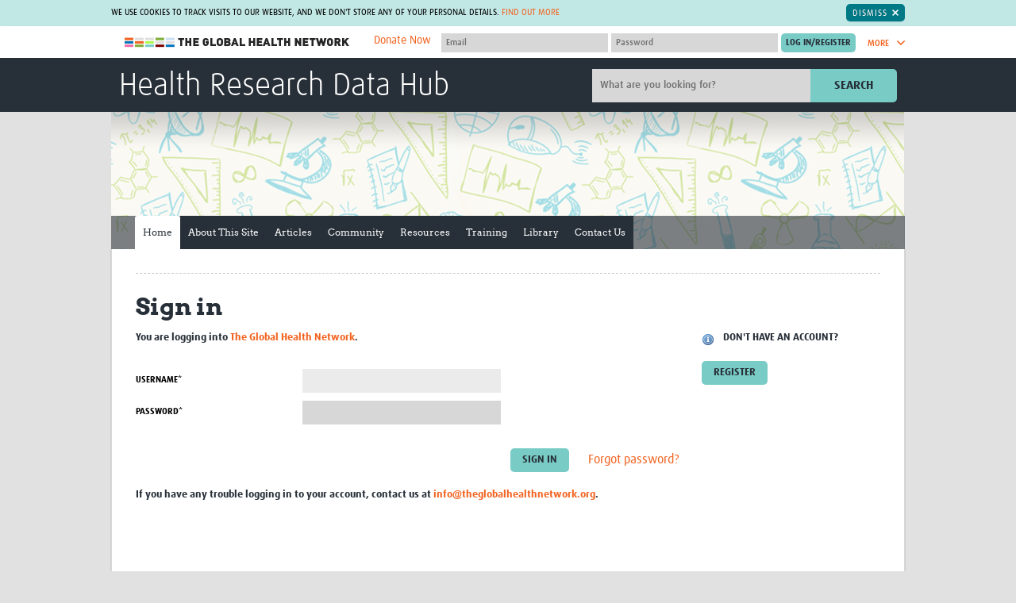

--- FILE ---
content_type: text/html; charset=utf-8
request_url: https://healthresearchdatahub.tghn.org/login/?next=/community/groups/
body_size: 27963
content:


<!DOCTYPE html>
<!--[if IE 7]><html class="no-js lt-ie10 lt-ie9 lt-ie8" lang="en-gb"><![endif]-->
<!--[if IE 8]><html class="no-js lt-ie10 lt-ie9" lang="en-gb"><![endif]-->
<!--[if IE 9]><html class="no-js lt-ie10" lang="en-gb"><![endif]-->
<!--[if gt IE 9]><!--><html class="no-js" lang="en-gb"><!--<![endif]-->
    <head>
        <meta charset="utf-8">
        <meta
        content="IE=edge,chrome=1"
        http-equiv="X-UA-Compatible">
        
        
        <meta
        content="width=device-width,initial-scale=1.0"
        name="viewport">
        


<link
rel="apple-touch-icon-precomposed"
sizes="57x57"
href="/site_media/static/dist/images/favicons/apple-touch-icon-57x57.26f9e785bfb8.png">
<link
rel="apple-touch-icon-precomposed"
sizes="114x114"
href="/site_media/static/dist/images/favicons/apple-touch-icon-114x114.00d06c211a13.png">
<link
rel="apple-touch-icon-precomposed"
sizes="72x72"
href="/site_media/static/dist/images/favicons/apple-touch-icon-72x72.76348b94bdd3.png">
<link
rel="apple-touch-icon-precomposed"
sizes="144x144"
href="/site_media/static/dist/images/favicons/apple-touch-icon-144x144.7cc266abfb08.png">
<link
rel="apple-touch-icon-precomposed"
sizes="60x60"
href="/site_media/static/dist/images/favicons/apple-touch-icon-60x60.92d8f3adf973.png">
<link
rel="apple-touch-icon-precomposed"
sizes="120x120"
href="/site_media/static/dist/images/favicons/apple-touch-icon-120x120.6c279fb7af5b.png">
<link
rel="apple-touch-icon-precomposed"
sizes="76x76"
href="/site_media/static/dist/images/favicons/apple-touch-icon-76x76.a1be4245749f.png">
<link
rel="apple-touch-icon-precomposed"
sizes="152x152"
href="/site_media/static/dist/images/favicons/apple-touch-icon-152x152.b21e71fa8819.png">
<link
rel="icon"
type="image/png"
href="/site_media/static/dist/images/favicons/favicon-196x196.0ba0222d1f17.png"
sizes="196x196">
<link
rel="icon"
type="image/png"
href="/site_media/static/dist/images/favicons/favicon-96x96.a1fefb66481e.png"
sizes="96x96">
<link
rel="icon"
type="image/png"
href="/site_media/static/dist/images/favicons/favicon-32x32.c7e5df9425b4.png"
sizes="32x32">
<link
rel="icon"
type="image/png"
href="/site_media/static/dist/images/favicons/favicon-16x16.6302c93b0894.png"
sizes="16x16">
<link
rel="icon"
type="image/png"
href="/site_media/static/dist/images/favicons/favicon-128.efefc45a0456.png"
sizes="128x128">
<meta
name="application-name"
content="The Global Health Network">
<meta
name="msapplication-TileColor"
content="#7accc7">
<meta
name="theme-color"
content="#7accc7">
<meta
name="msapplication-TileImage"
content="/site_media/static/dist/images/favicons/mstile-144x144.7cc266abfb08.png">
<meta
name="msapplication-square70x70logo"
content="/site_media/static/dist/images/favicons/mstile-70x70.efefc45a0456.png">
<meta
name="msapplication-square150x150logo"
content="/site_media/static/dist/images/favicons/mstile-150x150.f65f17a9e5b6.png">
<meta
name="msapplication-wide310x150logo"
content="/site_media/static/dist/images/favicons/mstile-310x150.2b1a548b4844.png">
<meta
name="msapplication-square310x310logo"
content="/site_media/static/dist/images/favicons/mstile-310x310.322999cdac7a.png">

        <title>Sign in &bull; Health Research Data Hub</title>
        
            <link
            href="/site_media/static/styles/main.min.5125107d4d60.css"
            rel="stylesheet">
        
        <!-- This modernizr file is generated via grunt -->
        <script src="/site_media/static/scripts/modernizr.74beb2dc8b7c.js"></script>
        
        <!-- For Sentry -->
            <script>
                const sentryDSN = "https://d10d2cb8d87949fea2eb93858b92dcb4@sentry.io/2705956";
            </script>
            <script
            crossorigin="anonymous"
            integrity="sha384-y+an4eARFKvjzOivf/Z7JtMJhaN6b+lLQ5oFbBbUwZNNVir39cYtkjW1r6Xjbxg3"
            src="https://browser.sentry-cdn.com/5.12.1/bundle.min.js"></script>
            
            <script src="https://cdnjs.cloudflare.com/ajax/libs/jquery/1.10.2/jquery.min.js"></script>
            <script
            defer
            src="/site_media/static/bower/jquery/jquery-migrate.996f42cfa6d6.js"></script>
            <script src="https://cdn.jsdelivr.net/npm/@glidejs/glide"></script>
        
        
        <meta name="google-translate-customization" content="5e53d0ad2021b5e2-6e3bbec269af5b92-g1d6e24fd2081e0b2-9">
        <!-- Licenses for static resources available at /site_media/static/licenses.txt -->
        <!-- Google Tag Manager -->
            <script>(function(w,d,s,l,i){w[l]=w[l]||[];w[l].push({'gtm.start':
            new Date().getTime(),event:'gtm.js'});var f=d.getElementsByTagName(s)[0],
            j=d.createElement(s),dl=l!='dataLayer'?'&l='+l:'';j.async=true;j.src=
            'https://www.googletagmanager.com/gtm.js?id='+i+dl;f.parentNode.insertBefore(j,f);
            })(window,document,'script','dataLayer','GTM-M5S8DJ6');</script>
        <!-- End Google Tag Manager -->
        
        <link rel="stylesheet" href="/site_media/static/styles/glide.core.min.42a8a9ffb55a.css">
    </head>
    <body
    class="site-healthresearchdatahub home  two-col"
    >
        <!-- Google Tag Manager (noscript) -->
            <noscript><iframe src="https://www.googletagmanager.com/ns.html?id=GTM-M5S8DJ6"
            height="0" width="0" style="display:none;visibility:hidden"></iframe></noscript>
        <!-- End Google Tag Manager (noscript) -->
        
        <span class="inline-svg-map">
            <svg viewBox="0 0 100 100" xmlns="http://www.w3.org/2000/svg"><defs><style>.cls-1{fill:#d1d1d1}</style><style>.cls-1{fill:#d1d1d1}</style><style>.cls-1{fill:#79ccc6}</style><style>.cls-1{fill:#00aeef;fill-rule:evenodd}</style><style>.cls-1{fill:#fff;fill-rule:evenodd}</style></defs><symbol viewBox="0 0 14.7 8.3" id="svg-arrow-down"><title>arrow-down</title><path d="M1.9.3C1.5-.1.8-.1.3.3c-.4.4-.4 1.1 0 1.6L6.6 8c.4.4 1.1.4 1.5 0l6.3-6.1c.4-.4.4-1.1 0-1.6-.4-.4-1.1-.4-1.6 0l-5.5 5-5.4-5z"/></symbol><symbol viewBox="0 0 8.3 14.7" id="svg-arrow-right"><title>arrow-right</title><path d="M.3 12.8c-.4.4-.4 1.1 0 1.6.4.4 1.1.4 1.6 0L8 8.1c.4-.4.4-1.1 0-1.5L1.9.3C1.5-.1.8-.1.3.3s-.4 1.1 0 1.6l5 5.5-5 5.4z"/></symbol><symbol viewBox="0 0 14.7 8.3" id="svg-arrow-up"><title>arrow-up</title><path d="M12.8 8c.4.4 1.1.4 1.6 0 .4-.4.4-1.1 0-1.5L8.1.3C7.7-.1 7-.1 6.6.3L.3 6.5c-.4.4-.4 1.1 0 1.5.4.4 1.1.4 1.6 0l5.5-5 5.4 5z"/></symbol><symbol viewBox="0 0 18.3 13.6" id="svg-back-arrow"><title>back-arrow</title><path fill="#231F20" d="M17.2 5.8L4.4 5.5l4-3.4C9 1.7 9 .9 8.6.4 8.2-.1 7.4-.1 6.9.3L.4 5.7c-.1.2-.2.3-.3.5-.1.1-.1.3-.1.4 0 .2 0 .4.1.5l.1.1c.1.1.1.2.2.3l6.3 5.7c.2.2.5.3.8.3.3 0 .7-.1.9-.4.4-.5.4-1.2-.1-1.7L4.4 7.9l12.7.2c.7 0 1.2-.5 1.2-1.2 0-.6-.5-1.1-1.1-1.1z"/></symbol><symbol viewBox="0 0 28.7 29.8" id="svg-checklist"><title>checklist</title><path fill="#343434" d="M28.4 9.6L19 .3c-.2-.2-.4-.3-.7-.3h-11C5 0 3.2 1.9 3.2 4.1v12.6c0 .5.4 1 1 1 .5 0 1-.4 1-1V4.1c0-1.2 1-2.2 2.2-2.2h9.8v3.4H13c-.3 0-.5.2-.5.5s.2.5.5.5h4.2v.9c0 .2 0 .4.1.6H13c-.3 0-.5.2-.5.5s.2.5.5.5h4.5c.6 1.5 2.1 2.6 3.8 2.6h5.5v14.2c0 1.2-1 2.2-2.2 2.2H8.3c-.5 0-1 .4-1 1 0 .5.4 1 1 1h16.3c2.3 0 4.1-1.9 4.1-4.1V10.3c0-.2-.1-.5-.3-.7z"/><path fill="#343434" d="M12.9 17.8h11.3c.3 0 .5-.2.5-.5s-.2-.5-.5-.5H12.9c-.3 0-.5.2-.5.5s.2.5.5.5zM12.9 20.3h11.3c.3 0 .5-.2.5-.5s-.2-.5-.5-.5H12.9c-.3 0-.5.2-.5.5 0 .2.2.5.5.5zM9.5 15.5c-.8-.3-1.7 0-2 .8L4 24.7 3 23c-.4-.7-1.4-1-2.1-.5C0 23-.2 24 .2 24.7L2.8 29c.3.5.9.8 1.5.8s1.1-.4 1.3-1l4.7-11.3c.3-.8 0-1.7-.8-2zM10.1 8.8c.3 0 .5-.2.5-.5V5.8c0-.2-.3-.5-.5-.5H7.6c-.3 0-.5.2-.5.5v2.5c0 .3.2.5.5.5h2.5zm-2-2.5h1.5v1.5H8.1V6.3z"/></symbol><symbol viewBox="0 0 32 32" id="svg-close"><title>close</title><path d="M31.7 25.7L22 16l9.7-9.7c.1-.1.2-.2.2-.4.1-.4.1-.8-.2-1.1L27.1.2c-.3-.3-.7-.4-1.1-.2-.1 0-.3.1-.4.2L16 10 6.3.3C6.2.2 6.1.1 5.9.1c-.3-.2-.7-.1-1 .2L.3 4.9c-.3.3-.4.7-.2 1 0 .1.1.3.2.4L10 16 .3 25.7c-.1.1-.2.2-.2.4-.1.4-.1.8.2 1.1l4.6 4.6c.3.3.7.4 1.1.2.1 0 .3-.1.4-.2L16 22l9.7 9.7c.1.1.2.2.4.2.4.1.8.1 1.1-.2l4.6-4.6c.3-.3.4-.7.2-1.1l-.3-.3z"/></symbol><symbol viewBox="0 0 55.2 56.4" id="svg-cpd-calendar"><title>Asset 5</title><g id="cpd-calendar-Layer_2" data-name="Layer 2"><g id="cpd-calendar-Layer_1-2" data-name="Layer 1"><path class="cls-1" d="M50.62 43.54a1.23 1.23 0 0 0-.92-.34 1.18 1.18 0 0 0-.84.45l-4.09 5.12-3.28-2.34a1.2 1.2 0 1 0-1.39 2l4.2 3a1.22 1.22 0 0 0 1.63-.22l4.8-6a1.2 1.2 0 0 0-.11-1.67zM16.8 6h15.6a1.2 1.2 0 1 0 0-2.4H16.8a1.2 1.2 0 0 0 0 2.4z"/><path class="cls-1" d="M49.2 37.91V9.62a6 6 0 0 0-6-6h-3.6a1.25 1.25 0 0 0-1.22 1.2A1.25 1.25 0 0 0 39.6 6h3.58a3.59 3.59 0 0 1 3.62 3.62V18H2.4V9.62A3.59 3.59 0 0 1 6 6h3.6a1.25 1.25 0 0 0 1.22-1.2A1.25 1.25 0 0 0 9.6 3.6H6a6 6 0 0 0-6 6v36a6 6 0 0 0 6 6h31.29A9.59 9.59 0 1 0 49.2 37.91zm-11.45 3.4a9.34 9.34 0 0 0-1.62 7c0 .31.1.62.17.91H6a3.6 3.6 0 0 1-2.4-.92 3.55 3.55 0 0 1-.6-.71 3.63 3.63 0 0 1-.6-2V20.4h44.4v16.89a9.29 9.29 0 0 0-1.18-.09h-.28a9.61 9.61 0 0 0-7.19 3.58c-.15.22-.27.36-.4.54zM45.62 54a7.2 7.2 0 0 1-.28-14.39h.28a7.2 7.2 0 0 1 0 14.4z"/><path class="cls-1" d="M17.61 26.49c-.08-.07-.08-.15-.15-.15a1.09 1.09 0 0 0-1.57 0c-.07.07-.07.15-.15.15s-.07.15-.07.23-.07.15-.07.23v.23a1.12 1.12 0 0 0 .3.82 1.8 1.8 0 0 0 .38.23 1 1 0 0 0 .45.07 1.54 1.54 0 0 0 .82-.3 1.12 1.12 0 0 0 .3-.82v-.23a1 1 0 0 0-.16-.23c-.01-.08-.08-.16-.08-.23zM24.13 28.29a1.54 1.54 0 0 0 .82-.3 1.12 1.12 0 0 0 .3-.82 1.53 1.53 0 0 0-.3-.82c-.07-.08-.14-.15-.22-.15s-.08-.07-.15-.07-.15-.07-.23-.07a1.34 1.34 0 0 0-1.05.3 1.13 1.13 0 0 0 .82 1.95zM31.18 28.21a1 1 0 0 0 .45.07 1.54 1.54 0 0 0 .82-.3 1.12 1.12 0 0 0 .3-.82 1.53 1.53 0 0 0-.3-.82c-.07-.08-.14-.15-.22-.15s-.08-.07-.15-.07-.15-.07-.23-.07a1.34 1.34 0 0 0-1.05.3 1.12 1.12 0 0 0-.3.82 1.54 1.54 0 0 0 .3.82 1.83 1.83 0 0 0 .38.22zM38.38 28a1.83 1.83 0 0 0 .38.23 1.4 1.4 0 0 0 .9 0A1.54 1.54 0 0 0 40 28a1.77 1.77 0 0 0 .23-.37 1 1 0 0 0 .07-.45v-.23a1 1 0 0 0-.15-.22c0-.07-.07-.15-.07-.23s-.08-.15-.15-.15a1.18 1.18 0 0 0-1-.3c-.08 0-.15.07-.23.07s-.15.07-.23.07a.16.16 0 0 0-.15.15c-.07.07-.07.15-.15.15s-.08.15-.08.23-.07.15-.07.23v.23a1 1 0 0 0 .07.45c.14.13.21.21.29.37zM9.73 33.68c0-.07-.08-.07-.15-.07s-.15-.07-.23-.07H8.9c-.07 0-.15.07-.23.07s-.15.07-.23.07a.16.16 0 0 0-.15.15 1.12 1.12 0 0 0-.3.82 1.54 1.54 0 0 0 .3.82 1.79 1.79 0 0 0 .38.23 1 1 0 0 0 .45.07 1 1 0 0 0 .45-.07 1.54 1.54 0 0 0 .38-.23 1.12 1.12 0 0 0 .3-.82 1.53 1.53 0 0 0-.3-.82c-.07-.07-.15-.15-.22-.15zM17.61 34c-.08-.07-.08-.15-.15-.15a1.09 1.09 0 0 0-1.57 0 1.12 1.12 0 0 0-.3.82 1 1 0 0 0 .07.45c.08.15.15.23.23.38a1.12 1.12 0 0 0 .82.3 1.54 1.54 0 0 0 .82-.3 1.77 1.77 0 0 0 .23-.37 1 1 0 0 0 .07-.45v-.23a1 1 0 0 0-.15-.22c0-.09-.07-.17-.07-.23z"/><rect class="cls-1" x="30.25" y="28.52"/><path class="cls-1" d="M25.11 34c-.08-.07-.08-.15-.15-.15l-.15-.15a.28.28 0 0 0-.23-.08c-.07 0-.15-.07-.23-.07a1.34 1.34 0 0 0-1.05.3c-.07.07-.07.15-.15.15s-.07.15-.07.23-.07.15-.07.23v.23a1 1 0 0 0 1.13 1.13 1.54 1.54 0 0 0 .82-.3 1.12 1.12 0 0 0 .3-.82v-.23a.33.33 0 0 0-.07-.23c-.01-.1-.08-.18-.08-.24zM37.75 28.52h.01v.01h-.01zM32.61 34c-.08-.07-.08-.15-.15-.15l-.15-.15c-.08 0-.15-.07-.23-.07s-.15-.07-.23-.07a1.34 1.34 0 0 0-1.05.3c-.07.07-.07.15-.15.15s-.07.15-.07.23-.07.15-.07.23v.23a1 1 0 0 0 .07.45c.07.15.15.23.23.38a1.79 1.79 0 0 0 .38.23 1 1 0 0 0 .45.08 1.54 1.54 0 0 0 .82-.3 1.12 1.12 0 0 0 .3-.82v-.23a.35.35 0 0 0-.08-.23c0-.12-.07-.2-.07-.26zM39.66 35.72a1.51 1.51 0 0 0 .38-.23 1.82 1.82 0 0 0 .23-.37 1 1 0 0 0 .07-.45v-.23a1 1 0 0 0-.16-.23c0-.07-.07-.15-.07-.23s-.08-.15-.15-.15a1.15 1.15 0 0 0-1.57 0c-.07.07-.07.15-.15.15s-.07.15-.07.23-.07.15-.07.23v.23a1 1 0 0 0 .07.45c.07.15.15.23.23.38a1.8 1.8 0 0 0 .38.23 1.38 1.38 0 0 0 .9 0zM8.9 41c-.07 0-.15.07-.23.07s-.15.07-.23.07a.16.16 0 0 0-.15.15 1.12 1.12 0 0 0-.3.82 1.54 1.54 0 0 0 .3.82 1.79 1.79 0 0 0 .38.23 1 1 0 0 0 .45.07 1 1 0 0 0 .45-.07 1.54 1.54 0 0 0 .38-.16 1.12 1.12 0 0 0 .3-.82 1.53 1.53 0 0 0-.3-.82A1.11 1.11 0 0 0 8.9 41zM10.5 36h.08v.01h-.08zM15.8 41.34a1.13 1.13 0 0 0 .82 1.95 1.54 1.54 0 0 0 .82-.3 1.12 1.12 0 0 0 .3-.82 1.53 1.53 0 0 0-.3-.82 1.17 1.17 0 0 0-1.64-.01zM24.73 41.18c0-.07-.08-.07-.15-.07s-.15-.07-.23-.07a1.34 1.34 0 0 0-1.05.3 1.13 1.13 0 0 0 .82 1.95 1.54 1.54 0 0 0 .82-.3 1.12 1.12 0 0 0 .3-.82 1.53 1.53 0 0 0-.3-.82c-.06-.09-.14-.17-.21-.17zM32.23 41.18c0-.07-.08-.07-.15-.07s-.15-.07-.23-.07a1.34 1.34 0 0 0-1.05.3 1.12 1.12 0 0 0-.3.82 1 1 0 0 0 .07.45c.07.15.15.23.23.38a1.83 1.83 0 0 0 .38.23 1 1 0 0 0 .45.07 1.54 1.54 0 0 0 .82-.3 1.78 1.78 0 0 0 .23-.37 1 1 0 0 0 .07-.45 1.53 1.53 0 0 0-.3-.82c-.07-.09-.15-.17-.22-.17zM9 12a4.2 4.2 0 1 0 5.4-4V1.2a1.2 1.2 0 1 0-2.4 0V8a4.22 4.22 0 0 0-3 4zm4.2-1.8a1.8 1.8 0 1 1-1.8 1.8 1.78 1.78 0 0 1 1.8-1.8zM31.8 12a4.2 4.2 0 1 0 5.4-4V1.2a1.2 1.2 0 0 0-2.4 0V8a4.22 4.22 0 0 0-3 4zm4.2-1.8a1.8 1.8 0 1 1-1.8 1.8 1.78 1.78 0 0 1 1.8-1.8z"/></g></g></symbol><symbol viewBox="0 0 88.9 88.9" id="svg-cpd-clock"><title>cpd-clock</title><path d="M44.5 88.9C19.9 88.9-.3 68.8 0 43.9.3 19.6 20.3-.3 45 0c24.3.3 44.2 20.3 43.9 45-.3 24.3-20.1 43.9-44.4 43.9zm-.1-7.4c20.4 0 37.1-16.6 37.1-37S64.9 7.4 44.5 7.4 7.4 24 7.4 44.4c0 20.5 16.6 37.1 37 37.1z"/><path d="M19.7 33c.8-1.4 1.6-2.8 2.5-4.3l.6.3c5.4 3.1 10.8 6.3 16.3 9.4.4.3.7.3 1.2 0 2.6-1.9 6-1.9 8.6 0 .4.3.7.3 1.1 0l12-6.9c.2-.1.4-.2.7-.4.8 1.4 1.6 2.8 2.5 4.3-.8.4-1.5.9-2.2 1.3-3.5 2-6.9 4-10.4 6-.4.2-.6.5-.5 1 .5 3.9-2.4 7.5-6.5 8.1-3.7.5-7.5-2.3-8.1-6.1-.1-.7-.2-1.4-.1-2 .1-.5-.1-.7-.5-.9-4.6-2.6-9.1-5.3-13.7-7.9-1.3-.6-2.4-1.2-3.5-1.9zm27.2 11.5c0-1.3-1.1-2.4-2.4-2.5-1.4 0-2.5 1.1-2.5 2.5s1.1 2.5 2.5 2.5c1.3-.1 2.4-1.2 2.4-2.5zM41.9 12.4h5v5h-5v-5zM11.9 42.4h5v5h-5v-5zM71.9 42.4h5v5h-5v-5zM46.9 71.4v5h-5v-5h5z"/></symbol><symbol viewBox="0 0 44 48" id="svg-cpd-competencies"><title>cpd-competencies</title><path d="M43.994 29.853a70.761 70.761 0 0 0-.203 14.845 2.83 2.83 0 0 1-2.815 3.094h-.263a70.608 70.608 0 0 0-12.958 0 2.83 2.83 0 0 1-3.078-3.073c.064-.742.124-1.485.168-2.281a4.628 4.628 0 0 1-2.142.526 4.693 4.693 0 0 1-3.711-1.807 4.746 4.746 0 0 1-.872-4.083 4.715 4.715 0 0 1 2.63-3.143 4.717 4.717 0 0 1 4.095.105 72.958 72.958 0 0 0-.366-4.18c-.196-1.65 2.278-1.94 2.474-.291.208 1.752.356 3.607.44 5.507.009.168-.017.338-.08.495a2.008 2.008 0 0 1-1.883 1.299h-.167a2.034 2.034 0 0 1-1.222-.415c-1.266-.974-3.117-.342-3.521 1.2a2.256 2.256 0 0 0 2.178 2.826c.482 0 .948-.16 1.33-.451.353-.27.783-.418 1.227-.42h.162c.835.002 1.582.52 1.876 1.301.06.157.088.327.08.495a86.384 86.384 0 0 1-.232 3.539.36.36 0 0 0 .103.286.35.35 0 0 0 .281.103c4.462-.41 8.949-.41 13.41 0a.364.364 0 0 0 .28-.103.34.34 0 0 0 .104-.286 73.063 73.063 0 0 1 .209-15.379c.196-1.65 2.67-1.358 2.474.291h-.008zM15.958 5.895a5.896 5.896 0 0 1-3.64 5.445A5.897 5.897 0 0 1 4.62 3.634 5.896 5.896 0 0 1 10.07 0a5.899 5.899 0 0 1 5.89 5.895zm-2.474 0c0-3.047-3.683-4.573-5.838-2.418-2.154 2.154-.629 5.837 2.418 5.837a3.42 3.42 0 0 0 3.42-3.42zM5.396 12.52h1.529c.44-.003.855.198 1.128.544l1.98 2.474 1.979-2.474c.284-.35.715-.547 1.163-.534h1.979c.794 0 1.564.276 2.178.781L21.7 16.92l4.33-3.415a3.422 3.422 0 0 1 5.041.905 3.465 3.465 0 0 1-.87 4.533L23.774 24a3.425 3.425 0 0 1-4.299-.049l-2.141-1.77-1.908 14.571-.948 8.714A2.851 2.851 0 0 1 11.644 48H8.417a2.849 2.849 0 0 1-2.835-2.528l-1.94-14.227a4.74 4.74 0 0 1-2.421-3.619l-1.183-9.07a5.389 5.389 0 0 1 1.325-4.22 5.39 5.39 0 0 1 4.033-1.815zM2.492 18.25l1.203 9.075c.088.87.665 1.616 1.485 1.92.43.157.737.536.801.99l2.04 14.92a.385.385 0 0 0 .38.36h3.232a.378.378 0 0 0 .377-.337l.95-8.735 2.197-16.825a1.236 1.236 0 0 1 2.013-.79l3.868 3.19a.995.995 0 0 0 1.194 0l6.432-5.067a.988.988 0 0 0 .297-1.291.955.955 0 0 0-1.405-.258l-5.1 4.075c-.454.366-1.1.366-1.555 0l-5.141-4.265a.926.926 0 0 0-.603-.217h-1.531l-2.238 2.796a1.74 1.74 0 0 1-2.721 0l-2.235-2.796H5.396a2.922 2.922 0 0 0-2.904 3.25v.005zM42.976 7.923a2.823 2.823 0 0 0-2.26-.817c-4.94.453-9.918.384-14.846-.204-1.65-.196-1.94 2.278-.29 2.474 5.105.609 10.26.678 15.378.209a.36.36 0 0 1 .384.39 73.298 73.298 0 0 0 0 13.409.343.343 0 0 1-.103.28.34.34 0 0 1-.286.104 72.467 72.467 0 0 0-3.539-.232 1.246 1.246 0 0 0-.495.08 2.011 2.011 0 0 0-1.3 1.869v.162c.002.443.148.876.42 1.226a2.218 2.218 0 0 1-.411 3.096 2.258 2.258 0 0 1-1.98.41c-1.535-.405-2.172-2.24-1.215-3.508.27-.35.417-.78.42-1.222v-.164a2.01 2.01 0 0 0-1.302-1.877 1.293 1.293 0 0 0-.495-.08 69.58 69.58 0 0 0-2.791.173c-1.65.131-1.451 2.606.198 2.474.495-.039 1.033-.08 1.56-.108a4.71 4.71 0 0 0 3.039 6.724c.378.093.767.14 1.157.14a4.704 4.704 0 0 0 3.34-1.382 4.72 4.72 0 0 0 1.386-3.34c0-.745-.18-1.482-.525-2.142a74.13 74.13 0 0 1 2.28.168 2.83 2.83 0 0 0 3.078-3.09 70.616 70.616 0 0 1 0-12.96 2.825 2.825 0 0 0-.802-2.262z" fill="#79CCC6" fill-rule="evenodd"/></symbol><symbol viewBox="0 0 46 55" id="svg-cpd-cv-build"><title>cpd-cv-build</title><path d="M8.586 0c-.64.061-1.13.603-1.127 1.243V7.46H1.126c-.64.062-1.13.603-1.126 1.244v44.756c0 .687.557 1.244 1.243 1.244h36.054c.687 0 1.244-.557 1.244-1.244v-6.216h6.216c.686 0 1.243-.557 1.243-1.243V1.243C46 .557 45.443 0 44.757 0H8.586zm1.36 2.486h33.568v42.27H38.54V8.704c0-.687-.557-1.244-1.244-1.244H9.946V2.486zm-7.46 7.46h33.568v42.27H2.487V9.946zm5.478 3.73a1.248 1.248 0 0 0-1.184 1.3c.016.332.161.642.404.865.246.22.567.338.897.321H30.46c.334.007.654-.123.89-.356a1.247 1.247 0 0 0 0-1.77 1.248 1.248 0 0 0-.89-.36H7.964zm0 6.216a1.248 1.248 0 0 0-1.184 1.301c.016.33.161.642.404.865.246.22.567.337.897.32H30.46c.334.007.654-.122.89-.356a1.247 1.247 0 0 0 0-1.77 1.248 1.248 0 0 0-.89-.36H7.964zm5.712 9.324a3.747 3.747 0 0 0-3.73 3.73v12.432a3.747 3.747 0 0 0 3.73 3.73h11.189a3.747 3.747 0 0 0 3.73-3.73V32.946a3.747 3.747 0 0 0-3.73-3.73h-11.19zm0 2.487h11.189c.709 0 1.243.534 1.243 1.243v11.033l-.019-.097c-.379-1.9-1.865-2.94-3.245-3.477a4.315 4.315 0 0 0 .778-2.486c0-2.39-1.962-4.351-4.352-4.351-2.39 0-4.351 1.961-4.351 4.35 0 .92.282 1.781.777 2.487-1.38.537-2.866 1.577-3.244 3.477l-.02.097V32.946c0-.709.535-1.243 1.244-1.243zm5.594 4.351c1.046 0 1.865.819 1.865 1.865 0 1.033-.8 1.846-1.826 1.865h-.039a1.845 1.845 0 0 1-1.865-1.865c0-1.046.82-1.865 1.865-1.865zm-.194 6.216c.065.007.13.007.194 0 .072 0 .143.007.214 0 .226 0 1.043.007 2 .272 1.098.308 1.947.778 2.157 1.826l.446 2.254h-9.634l.447-2.254c.21-1.048 1.058-1.518 2.156-1.826a7.485 7.485 0 0 1 2.02-.272z" fill="#79CCC6" fill-rule="evenodd"/></symbol><symbol viewBox="0 0 51 24" id="svg-cpd-key"><title>cpd-key</title><path d="M12.626.045c4.293 0 8.016 2.31 10.124 5.72l21.595.001c.254-.002.51.092.7.258l5.198 4.682c.433.399.418 1.18-.032 1.561l-6.76 5.719c-.391.33-1.033.308-1.398-.05l-2.389-2.388-2.388 2.388c-.384.381-1.078.381-1.463 0l-2.388-2.388-2.388 2.388c-.19.193-.46.306-.732.31h-7.572c-2.11 3.401-5.82 5.72-10.107 5.719-6.592 0-11.96-5.368-11.96-11.96C.539 5.275 6.578-.26 12.626.045zm0 2.08c-5.47 0-9.88 4.41-9.88 9.88 0 5.47 4.41 9.88 9.88 9.88 3.756 0 7.022-2.105 8.692-5.184.178-.324.54-.537.911-.537h7.638l2.826-2.826c.385-.381 1.079-.381 1.464 0l2.388 2.388 2.388-2.388c.385-.38 1.078-.38 1.463 0l2.453 2.453 5.12-4.337-4.015-3.609H22.23a1.062 1.062 0 0 1-.91-.553c-1.97-3.507-5.522-5.052-8.693-5.167zm-3.641 5.72c2.286 0 4.161 1.875 4.16 4.16 0 2.287-1.875 4.162-4.16 4.16-2.287 0-4.162-1.875-4.16-4.16 0-2.287 1.875-4.162 4.16-4.16zm0 2.08c-1.16 0-2.08.92-2.08 2.08 0 1.16.92 2.08 2.08 2.08 1.16 0 2.08-.92 2.08-2.08 0-1.16-.92-2.08-2.08-2.08z" fill="#D1D1D1" fill-rule="evenodd"/></symbol><symbol viewBox="0 0 62.81 52.14" id="svg-cpd-member"><title>Asset 3</title><g id="cpd-member-Layer_2" data-name="Layer 2"><g id="cpd-member-Layer_1-2" data-name="Layer 1"><path class="cls-1" d="M48.7 4.16h.1v.18h-.1zM13.95 4.16h.12v.18h-.12zM10.41 30.94c.16.33.41.54.67.5.75 2.7 2.7 4.73 4.68 4.77 1.8-.08 4-2.07 4.76-4.76.23 0 .46-.18.62-.48a1.55 1.55 0 0 0 .15-.45c.1-.57-.1-1.09-.46-1.15h-.06c-.1-4.45-2.23-6-4.91-6.09-2.77 0-5.23 1.93-5.07 6.09h-.07c-.35.05-.56.57-.46 1.15a1.57 1.57 0 0 0 .15.42z"/><path class="cls-1" d="M26.59 40.17c0-.12-.09-.2-.13-.3s-.07-.18-.11-.25a2.3 2.3 0 0 0-.29-.41 4.33 4.33 0 0 0-1-.71L24 38c-.72-.35-1.63-.78-2.8-1.32l-1.2-.61s-.27.52-.28.51l-2.37 4.61h-.16l-.22-2.87 1-.65h-4l1.03.63-.22 2.89h-.18l-2.06-4-.64-1.25-.34.17c-3.86 1.74-5.47 2.55-5.95 3a4 4 0 0 0-.38.51c-.86 1.36-.8 3-.76 4.61v.67h22.59v-.22-2a9.23 9.23 0 0 0-.47-2.51z"/><path class="cls-1" d="M54.4 9.34H43.8v-.18h-.1V6.1h-6.16a6.06 6.06 0 0 0-.26-1.76l-.06-.18a6.16 6.16 0 0 0-11.66 0l-.06.18a6 6 0 0 0-.26 1.76h-6.16v3.06H19v.18H8.41C3.77 9.34 0 11.91 0 16.51V45a6.58 6.58 0 0 0 2 4.9 9.19 9.19 0 0 0 6.37 2.24h46c4.64 0 8.41-2.57 8.41-7.18V16.51c.03-4.6-3.78-7.17-8.38-7.17zM29 4.16a3.05 3.05 0 0 1 4.72 0l.15.18a3 3 0 0 1 .57 1.76 3.07 3.07 0 0 1-6.15 0 3 3 0 0 1 .57-1.76zm31.42 40.52a4.87 4.87 0 0 1-.77 2.45 5 5 0 0 1-4.07 2.3H7.15a5 5 0 0 1-5-4.95V17a5 5 0 0 1 5-4.95H19v2.44h24.8V12h11.66A5 5 0 0 1 60 14.91a4.86 4.86 0 0 1 .44 2.09v27.5c0 .06-.01.12-.02.18z"/><path class="cls-1" d="M53.61 42.43H30a1 1 0 1 0 0 2h23.61a1 1 0 1 0 0-2zM32.39 23a3 3 0 0 0 1.63.14A3.49 3.49 0 0 0 37 19.72v-.26a3.45 3.45 0 0 0-6.88 0v.26A3.43 3.43 0 0 0 32.39 23zM41.4 23a3.47 3.47 0 0 0 4.6-3.28v-.26a3.45 3.45 0 0 0-6.88 0v.26A3.44 3.44 0 0 0 41.4 23zM50.4 23a3.47 3.47 0 0 0 4.6-3.28v-.26a3.45 3.45 0 0 0-6.88 0v.26A3.44 3.44 0 0 0 50.4 23zM54.61 37.62H31a1 1 0 1 0 0 2.06h23.61a1 1 0 1 0 0-2.06zM31 34.86h23.41V32.8H31a1 1 0 1 0 0 2.07zM31.05 30h17.33a1 1 0 0 0 1-1 1 1 0 0 0-.47-.84H30.49A1 1 0 0 0 30 29a1 1 0 0 0 1.05 1z"/></g></g></symbol><symbol viewBox="0 0 48 60" id="svg-cpd-other-points"><title>cpd-other-points</title><g fill="#79CCC6" fill-rule="evenodd"><path d="M47.172 22.952a1.373 1.373 0 0 0-.288-.43l-4.39-4.394a1.323 1.323 0 0 0-1.83.031 1.323 1.323 0 0 0-.036 1.832l2.14 2.142h-4.39l.004.005A14.538 14.538 0 0 0 25.317 8.995V4.646l2.14 2.143v.004c.247.262.586.412.943.416a1.31 1.31 0 0 0 1.339-1.34 1.322 1.322 0 0 0-.416-.944L24.933.531a1.285 1.285 0 0 0-1.39-.288 1.4 1.4 0 0 0-.43.288l-4.39 4.394a1.35 1.35 0 0 0-.421.944c-.005.356.137.704.389.956.251.252.594.394.95.384.362-.004.7-.154.943-.416l2.14-2.142V9l.005-.005A14.537 14.537 0 0 0 9.79 20.58a17.21 17.21 0 0 0-.22 1.52h-4.39l2.14-2.142h.005a1.316 1.316 0 0 0-.032-1.83 1.313 1.313 0 0 0-1.829-.033l-4.39 4.394a1.275 1.275 0 0 0 0 1.818l4.39 4.395a1.313 1.313 0 0 0 1.829-.032 1.317 1.317 0 0 0 .032-1.832l-2.099-2.082h4.39c.046.508.119 1.016.22 1.52.17.682.846 1.112 1.532.98a1.324 1.324 0 0 0 1.051-1.489 11.855 11.855 0 0 1 11.62-14.186c5.644 0 10.506 3.987 11.622 9.527a11.911 11.911 0 0 1 0 4.66 1.318 1.318 0 0 0 1.046 1.487 1.321 1.321 0 0 0 1.533-.98c.1-.503.173-1.01.22-1.52h4.39l-2.141 2.143a1.35 1.35 0 0 0-.42.943 1.33 1.33 0 0 0 .384.957c.256.252.599.393.956.384a1.31 1.31 0 0 0 .941-.416l4.39-4.395a1.278 1.278 0 0 0 .288-1.392l-.077-.027zM37.916 44.752l-2.346-4.098c-.155-6.29-3.974-9.746-10.834-9.746-13.724 0-15.224 4.642-15.224 14.502 0 2.865 1.967 4.308 3.512 5.456 1.546 1.155 2.416 1.827 2.461 3.21l-.878 4.252a1.315 1.315 0 0 0 1.289 1.575h13.926c.626 0 1.17-.444 1.289-1.062l.669-3.333h2.483c.731 0 1.317-.59 1.317-1.318v-3.2a3.56 3.56 0 0 0 2.318-1.492c1.211-1.836.21-4.326.086-4.605l-.068-.141zm-2.223 3.295c-.255.384-1.01.44-1.44.44h.005c-.727 0-1.317.59-1.317 1.318v3.076H30.7a1.31 1.31 0 0 0-1.291 1.062l-.667 3.332H17.566l.562-2.82c.004-.086.004-.17 0-.256 0-2.865-1.966-4.308-3.513-5.456-1.545-1.154-2.469-1.873-2.469-3.333 0-8.436.485-11.865 12.59-11.865 5.525 0 8.2 2.444 8.2 7.47h.005c0 .234.06.459.173.66L35.584 46h-.004c.297.64.338 1.373.113 2.046z"/></g></symbol><symbol viewBox="0 0 81 53" id="svg-cpd-previous-skills"><title>cpd-previous-skills</title><g fill="#D1D1D1"><path d="M45 32c-.7 5.5-.7 11.1-.2 16.7 0 .1 0 .2-.1.3-.1.1-.2.1-.3.1-4.8-.4-9.7-.4-14.5 0-.1 0-.2 0-.3-.1-.1-.1-.1-.2-.1-.3.1-1.2.2-2.5.2-3.8 0-.2 0-.4-.1-.5-.3-.8-1.1-1.4-2-1.4h-.2c-.5 0-.9.2-1.3.5s-.9.5-1.4.5c-1.3 0-2.4-1.1-2.4-2.4 0-.2 0-.4.1-.6.3-1.3 1.7-2.1 3-1.7.3.1.6.2.8.4.4.3.8.4 1.3.4h.1c.9 0 1.7-.6 2-1.4.1-.2.1-.4.1-.5-.1-2.1-.2-4.1-.5-6-.1-.7-.7-1.3-1.5-1.2-.7.1-1.3.7-1.2 1.5v.1c.2 1.4.3 3 .4 4.5-2.5-1.3-5.6-.3-6.9 2.3s-.3 5.6 2.3 6.9c.7.4 1.5.5 2.3.5.8 0 1.6-.2 2.3-.6 0 .9-.1 1.7-.2 2.5-.2 1.7 1.1 3.2 2.8 3.3h.5c4.7-.4 9.3-.4 14 0h.3c1.7 0 3-1.4 3-3.1v-.2c-.5-5.4-.4-10.7.2-16.1.3-.7.1-1.5-.6-1.8s-1.5-.1-1.8.6c-.2 0-.2.3-.1.6z"/><path d="M27.7 10.2c5.5.7 11.1.7 16.7.2.1 0 .2 0 .3.1.1.1.1.2.1.3-.4 4.8-.4 9.7 0 14.5 0 .1 0 .2-.1.3-.1.1-.2.1-.3.1-1.2-.1-2.5-.2-3.8-.2-.2 0-.4 0-.5.1-.8.3-1.4 1.1-1.4 2v.2c0 .5.2.9.5 1.3.8 1 .6 2.5-.4 3.3-1 .8-2.6.7-3.4-.4-.7-.9-.7-2.1 0-3 .3-.4.4-.8.5-1.3v-.2c0-.9-.6-1.7-1.4-2-.2-.1-.4-.1-.5-.1-1 0-2 .1-3 .2-.7.1-1.3.7-1.2 1.5.1.7.7 1.3 1.5 1.2l1.7-.1c-1.3 2.5-.3 5.6 2.2 6.9.3.2.7.3 1.1.4.4.1.8.2 1.2.2 2.8 0 5.1-2.3 5.1-5.1 0-.8-.2-1.6-.6-2.3.8 0 1.7.1 2.5.2 1.7.2 3.2-1.1 3.3-2.8v-.6c-.4-4.7-.4-9.3 0-14 .2-1.6-1-3.1-2.6-3.3h-.7c-5.7.4-11.1.3-16.5-.4-.8-.1-1.4.5-1.5 1.2s.4 1.5 1.2 1.6zM13.3 12.3c3.3-1.4 4.8-5.1 3.4-8.4S11.6-.9 8.3.5 3.6 5.6 5 8.9c.3.8.8 1.5 1.4 2 1.8 1.8 4.5 2.4 6.9 1.4zm-5-8.5c1.4-1.4 3.8-1.4 5.2 0C15 5.2 15 7.6 13.5 9c-.7.7-1.6 1.1-2.6 1.1-2 0-3.7-1.6-3.7-3.7 0-1 .4-1.9 1.1-2.6z"/><path d="M25.8 26l7-5.5c1.5-1.2 1.9-3.3.9-4.9-1.1-1.8-3.3-2.3-5.1-1.3-.1.1-.2.2-.4.3l-4.7 3.7-4.7-3.9c-.7-.5-1.5-.8-2.4-.8h-2.1c-.5 0-1 .2-1.3.6l-2.1 2.7-2.1-2.7c-.3-.4-.7-.6-1.2-.6H5.8c-3.2 0-5.8 2.6-5.8 5.9v.7L1.3 30c.2 1.7 1.2 3.1 2.6 3.9L6 49.3c.2 1.5 1.5 2.7 3.1 2.7h3.5c1.6 0 2.9-1.2 3.1-2.7l1-9.4L18.8 24l2.3 1.9c1.3 1.2 3.3 1.2 4.7.1zm-7.2-5.6c-.6-.4-1.4-.4-1.9.2-.2.2-.3.4-.3.7L14 39.4l-1 9.5c0 .2-.2.4-.4.4H9.1c-.2 0-.4-.2-.4-.4L6.5 32.8c-.1-.5-.4-.9-.9-1.1-.9-.3-1.5-1.1-1.6-2.1l-1.3-9.8c-.2-1.7 1.1-3.3 2.8-3.5H7l2.4 3c.7.8 1.8.9 2.7.3l.3-.3 2.4-3h1.7c.2 0 .5.1.6.2l5.6 4.6c.5.4 1.2.4 1.7 0l5.5-4.4c.2-.2.4-.2.6-.3.4 0 .7.2.9.5.3.5.1 1.1-.3 1.4l-7 5.5c-.4.3-.9.3-1.3 0l-4.2-3.4zM69 29c-6.6 0-12 5.4-12 12s5.4 12 12 12 12-5.4 12-12-5.4-12-12-12zm-.7 14.7v2.1c0 .2-.2.4-.4.4-.1 0-.2 0-.3-.1l-5.4-4c-.3-.2-.3-.6-.1-.9l.1-.1 5.4-4c.2-.1.4-.1.6.1 0 .1.1.2.1.2v2.1c2.4.3 4.8-.5 6.4-2.3.1-.2.4-.2.6-.1.1.1.2.2.2.4-.3 2.2-1.4 6.2-7.2 6.2z"/></g></symbol><symbol viewBox="6.5 7 10 10" id="svg-cpd-question-mark"><title>cpd-question-mark</title><path d="M14.953 8.99c0-1.717-1.377-2.822-3.604-2.822-1.122 0-2.057.289-2.686.646l.561 1.224a3.783 3.783 0 0 1 1.734-.425c1.275 0 1.819.68 1.819 1.564 0 1.088-1.19 1.751-2.312 1.989l.255 2.822h1.564l.187-2.193c.969-.306 2.482-1.224 2.482-2.805zm-2.193 7.871c0-.68-.561-1.241-1.241-1.241-.697 0-1.241.561-1.241 1.241 0 .697.544 1.241 1.241 1.241.68 0 1.241-.544 1.241-1.241z"/></symbol><symbol viewBox="0 0 29.52 29.52" id="svg-cpd-reject"><title>reject2</title><path class="cls-1" d="M1447.14 894.72a.88.88 0 0 0-1.24 0l-5 5-5-5a.88.88 0 0 0-1.24 1.24l5 5-5 5a.88.88 0 1 0 1.24 1.24l5-5 5 5a.88.88 0 1 0 1.24-1.24l-5-5 5-5a.88.88 0 0 0 0-1.24z" transform="translate(-1426 -886)"/><path class="cls-1" d="M1440.76 886a14.76 14.76 0 1 0 14.76 14.76 14.78 14.78 0 0 0-14.76-14.76zm0 27.52a12.76 12.76 0 1 1 12.76-12.76 12.78 12.78 0 0 1-12.76 12.76z" transform="translate(-1426 -886)"/></symbol><symbol viewBox="-257 394.9 47.6 52" id="svg-cpd-skills"><title>cpd-skills</title><path fill="#D1D1D1" d="M-212 426.9c-.7 5.5-.7 11.1-.2 16.7 0 .1 0 .2-.1.3-.1.1-.2.1-.3.1-4.8-.4-9.7-.4-14.5 0-.1 0-.2 0-.3-.1-.1-.1-.1-.2-.1-.3.1-1.2.2-2.5.2-3.8 0-.2 0-.4-.1-.5-.3-.8-1.1-1.4-2-1.4h-.2c-.5 0-.9.2-1.3.5s-.9.5-1.4.5c-1.3 0-2.4-1.1-2.4-2.4 0-.2 0-.4.1-.6.3-1.3 1.7-2.1 3-1.7.3.1.6.2.8.4.4.3.8.4 1.3.4h.1c.9 0 1.7-.6 2-1.4.1-.2.1-.4.1-.5-.1-2.1-.2-4.1-.5-6-.1-.7-.7-1.3-1.5-1.2-.7.1-1.3.7-1.2 1.5v.1c.2 1.4.3 3 .4 4.5-2.5-1.3-5.6-.3-6.9 2.3-1.3 2.5-.3 5.6 2.3 6.9.7.4 1.5.5 2.3.5.8 0 1.6-.2 2.3-.6 0 .9-.1 1.7-.2 2.5-.2 1.7 1.1 3.2 2.8 3.3h.5c4.7-.4 9.3-.4 14 0h.3c1.7 0 3-1.4 3-3.1v-.2c-.5-5.4-.4-10.7.2-16.1.3-.7.1-1.5-.6-1.8-.7-.3-1.5-.1-1.8.6-.2 0-.2.3-.1.6z"/><path fill="#D1D1D1" d="M-229.3 405.1c5.5.7 11.1.7 16.7.2.1 0 .2 0 .3.1.1.1.1.2.1.3-.4 4.8-.4 9.7 0 14.5 0 .1 0 .2-.1.3-.1.1-.2.1-.3.1-1.2-.1-2.5-.2-3.8-.2-.2 0-.4 0-.5.1-.8.3-1.4 1.1-1.4 2v.2c0 .5.2.9.5 1.3.8 1 .6 2.5-.4 3.4-1 .8-2.6.7-3.4-.4-.7-.9-.7-2.1 0-3 .3-.4.4-.8.4-1.3v-.2c0-.9-.6-1.7-1.4-2-.2-.1-.4-.1-.5-.1-1 0-2 .1-3 .2-.7.1-1.3.7-1.2 1.5.1.7.7 1.3 1.4 1.2l1.7-.1c-1.3 2.5-.3 5.6 2.2 6.9.3.2.7.3 1.1.4.4.1.8.2 1.2.2 2.8 0 5.1-2.3 5.1-5.1 0-.8-.2-1.6-.6-2.3.8 0 1.7.1 2.5.2 1.7.2 3.2-1.1 3.3-2.8v-.6c-.4-4.7-.4-9.3 0-14 .2-1.6-1-3.1-2.6-3.3h-.7c-5.6.3-11 .2-16.3-.5-.8-.1-1.4.5-1.5 1.2-.1.8.4 1.5 1.2 1.6zM-243.7 407.2c3.3-1.4 4.8-5.1 3.4-8.4-1.4-3.3-5.1-4.8-8.4-3.4s-4.7 5.1-3.3 8.4c.3.8.8 1.5 1.4 2 1.8 1.8 4.5 2.4 6.9 1.4zm-5-8.5c1.4-1.4 3.8-1.4 5.2 0 1.4 1.4 1.4 3.8 0 5.2-.7.7-1.6 1.1-2.6 1.1-2 0-3.7-1.6-3.7-3.7 0-1 .4-1.9 1.1-2.6z"/><path fill="#D1D1D1" d="M-231.3 420.9l7-5.5c1.5-1.2 1.9-3.3.9-4.9-1.1-1.8-3.3-2.3-5.1-1.3-.1.1-.2.2-.4.3l-4.7 3.7-4.7-3.9c-.7-.5-1.5-.8-2.4-.8h-2.1c-.5 0-1 .2-1.3.6l-2.1 2.7-2.1-2.7c-.3-.4-.7-.6-1.2-.6h-1.7c-3.2 0-5.8 2.6-5.8 5.9v.7l1.3 9.8c.2 1.7 1.2 3.1 2.6 3.9l2.1 15.4c.2 1.5 1.5 2.7 3.1 2.7h3.5c1.6 0 2.9-1.2 3.1-2.7l1-9.4 2.1-15.9 2.3 1.9c1.3 1.2 3.3 1.2 4.6.1zm-7.1-5.6c-.6-.4-1.4-.4-1.9.2-.2.2-.3.4-.3.7l-2.4 18.1-1 9.5c0 .2-.2.4-.4.4h-3.5c-.2 0-.4-.2-.4-.4l-2.2-16.1c-.1-.5-.4-.9-.9-1.1-.9-.3-1.5-1.1-1.6-2.1l-1.3-9.8c-.2-1.7 1.1-3.3 2.8-3.5h1.5l2.4 3c.7.8 1.8.9 2.7.3l.3-.3 2.4-3h1.7c.2 0 .5.1.7.2l5.6 4.6c.5.4 1.2.4 1.7 0l5.5-4.4c.2-.2.4-.2.6-.3.4 0 .7.2.9.5.3.5.1 1.1-.3 1.4l-7 5.5c-.4.3-.9.3-1.3 0l-4.3-3.4z"/></symbol><symbol viewBox="0 0 24 24" id="svg-cpd-step-complete"><title>cpd-step-complete</title><path d="M12 24c6.623 0 12-5.379 12-12 0-6.623-5.377-12-12-12S0 5.379 0 12c0 6.623 5.377 12 12 12zM6.093 10.384a1.296 1.296 0 0 1 1.865 0l2.518 2.518 5.036-5.036a1.297 1.297 0 0 1 1.866 0 1.297 1.297 0 0 1 0 1.865l-5.97 5.938c-.248.25-.59.373-.932.373-.341 0-.683-.125-.932-.373l-3.42-3.42a1.324 1.324 0 0 1-.03-1.865z" fill="#79CCC6" fill-rule="evenodd"/></symbol><symbol viewBox="0 0 42 34" id="svg-cpd-submit"><title>cpd-submit</title><path d="M30.872 0A.93.93 0 0 1 31.53.3l10.226 10.375c.371.376.371.983 0 1.359L31.53 22.408a.934.934 0 0 1-1.35.015.971.971 0 0 1 .009-1.374l8.614-8.733H11.363c-5.2 0-9.45 4.31-9.45 9.614 0 5.305 4.25 9.629 9.45 9.629h11.734-.002c.253 0 .497.1.679.279a.957.957 0 0 1-.68 1.632H11.362C5.103 33.47 0 28.26 0 21.93c0-6.33 5.103-11.525 11.36-11.525H38.8l-8.614-8.748h.002A.973.973 0 0 1 29.969.59a.946.946 0 0 1 .903-.59z" fill="#79CCC6" fill-rule="evenodd"/></symbol><symbol viewBox="0 0 81 53" id="svg-cpd-updated-skills"><title>cpd-updated-skills</title><g fill="#D1D1D1"><path d="M45 32c-.7 5.5-.7 11.1-.2 16.7 0 .1 0 .2-.1.3-.1.1-.2.1-.3.1-4.8-.4-9.7-.4-14.5 0-.1 0-.2 0-.3-.1-.1-.1-.1-.2-.1-.3.1-1.2.2-2.5.2-3.8 0-.2 0-.4-.1-.5-.3-.8-1.1-1.4-2-1.4h-.2c-.5 0-.9.2-1.3.5s-.9.5-1.4.5c-1.3 0-2.4-1.1-2.4-2.4 0-.2 0-.4.1-.6.3-1.3 1.7-2.1 3-1.7.3.1.6.2.8.4.4.3.8.4 1.3.4h.1c.9 0 1.7-.6 2-1.4.1-.2.1-.4.1-.5-.1-2.1-.2-4.1-.5-6-.1-.7-.7-1.3-1.5-1.2-.7.1-1.3.7-1.2 1.5v.1c.2 1.4.3 3 .4 4.5-2.5-1.3-5.6-.3-6.9 2.3-1.3 2.5-.3 5.6 2.3 6.9.7.4 1.5.5 2.3.5.8 0 1.6-.2 2.3-.6 0 .9-.1 1.7-.2 2.5-.2 1.7 1.1 3.2 2.8 3.3h.5c4.7-.4 9.3-.4 14 0h.3c1.7 0 3-1.4 3-3.1v-.2c-.5-5.4-.4-10.7.2-16.1.3-.7.1-1.5-.6-1.8-.7-.3-1.5-.1-1.8.6-.2 0-.2.3-.1.6z"/><path d="M27.7 10.2c5.5.7 11.1.7 16.7.2.1 0 .2 0 .3.1.1.1.1.2.1.3-.4 4.8-.4 9.7 0 14.5 0 .1 0 .2-.1.3-.1.1-.2.1-.3.1-1.2-.1-2.5-.2-3.8-.2-.2 0-.4 0-.5.1-.8.3-1.4 1.1-1.4 2v.2c0 .5.2.9.5 1.3.8 1 .6 2.5-.4 3.4-1 .8-2.6.7-3.4-.4-.7-.9-.7-2.1 0-3 .3-.4.4-.8.4-1.3v-.2c0-.9-.6-1.7-1.4-2-.2-.1-.4-.1-.5-.1-1 0-2 .1-3 .2-.7.1-1.3.7-1.2 1.5.1.7.7 1.3 1.4 1.2l1.7-.1c-1.3 2.5-.3 5.6 2.2 6.9.3.2.7.3 1.1.4.4.1.8.2 1.2.2 2.8 0 5.1-2.3 5.1-5.1 0-.8-.2-1.6-.6-2.3.8 0 1.7.1 2.5.2 1.7.2 3.2-1.1 3.3-2.8v-.6c-.4-4.7-.4-9.3 0-14 .2-1.6-1-3.1-2.6-3.3h-.7c-5.6.3-11 .2-16.3-.5-.8-.1-1.4.5-1.5 1.2-.1.8.4 1.5 1.2 1.6zM13.3 12.3c3.3-1.4 4.8-5.1 3.4-8.4S11.6-.9 8.3.5 3.6 5.6 5 8.9c.3.8.8 1.5 1.4 2 1.8 1.8 4.5 2.4 6.9 1.4zm-5-8.5c1.4-1.4 3.8-1.4 5.2 0s1.4 3.8 0 5.2c-.7.7-1.6 1.1-2.6 1.1-2 0-3.7-1.6-3.7-3.7 0-1 .4-1.9 1.1-2.6z"/><path d="M25.7 26l7-5.5c1.5-1.2 1.9-3.3.9-4.9-1.1-1.8-3.3-2.3-5.1-1.3-.1.1-.2.2-.4.3l-4.7 3.7-4.7-3.9c-.7-.5-1.5-.8-2.4-.8h-2.1c-.5 0-1 .2-1.3.6l-2.1 2.7-2.1-2.7c-.3-.4-.7-.6-1.2-.6H5.8c-3.2 0-5.8 2.6-5.8 5.9v.7L1.3 30c.2 1.7 1.2 3.1 2.6 3.9L6 49.3c.2 1.5 1.5 2.7 3.1 2.7h3.5c1.6 0 2.9-1.2 3.1-2.7l1-9.4L18.8 24l2.3 1.9c1.3 1.2 3.3 1.2 4.6.1zm-7.1-5.6c-.6-.4-1.4-.4-1.9.2-.2.2-.3.4-.3.7L14 39.4l-1 9.5c0 .2-.2.4-.4.4H9.1c-.2 0-.4-.2-.4-.4L6.5 32.8c-.1-.5-.4-.9-.9-1.1-.9-.3-1.5-1.1-1.6-2.1l-1.3-9.8c-.2-1.7 1.1-3.3 2.8-3.5H7l2.4 3c.7.8 1.8.9 2.7.3l.3-.3 2.4-3h1.7c.2 0 .5.1.7.2l5.6 4.6c.5.4 1.2.4 1.7 0l5.5-4.4c.2-.2.4-.2.6-.3.4 0 .7.2.9.5.3.5.1 1.1-.3 1.4l-7 5.5c-.4.3-.9.3-1.3 0l-4.3-3.4zM69 29c-6.6 0-12 5.4-12 12s5.4 12 12 12 12-5.4 12-12-5.4-12-12-12zm5.4 9.7l-6 5.9c-.5.5-1.3.5-1.9 0l-3.4-3.4c-.5-.5-.5-1.4 0-1.9s1.3-.5 1.8 0l2.5 2.5 5-5c.5-.5 1.4-.5 1.9 0s.5 1.5.1 1.9z"/></g></symbol><symbol viewBox="0 0 32.4 32.7" id="svg-ddpm-close"><title>ddpm-close</title><path fill="#010202" d="M0 29.7c0-.3.2-.6.6-1l12.3-12.4L.6 4C.2 3.6 0 3.3 0 3c0-.3.2-.6.6-1L2 .6c.3-.4.6-.6 1-.6.3 0 .6.2 1 .5l12.3 12.4L28.6.5c.4-.4.7-.5 1-.5.3 0 .7.2 1 .5L32 2c.3.3.5.7.5 1 0 .4-.2.7-.5 1L19.7 16.3 32 28.7c.3.3.5.7.5 1s-.2.7-.5 1l-1.4 1.4c-.4.4-.7.6-1 .6-.3 0-.6-.2-1-.6L16.2 19.7 3.9 32.1c-.4.4-.7.6-1 .6-.3 0-.6-.2-1-.6L.5 30.7c-.3-.4-.5-.7-.5-1z"/></symbol><symbol viewBox="0 0 35.5 33" id="svg-ddpm-star"><title>ddpm-star</title><path d="M34.6 11.6L24.2 10c-.3 0-.6-.2-.7-.5L18.6.6c-.4-.7-1.4-.7-1.8 0L12 9.4c-.2.3-.4.5-.7.5L.9 11.6c-.9.1-1.2 1.2-.5 1.8l8 7.2c.3.2.4.6.3 1L6.2 31.8c-.2.8.7 1.5 1.5 1.1l9.6-4.8c.3-.1.6-.1.9 0l9.4 4.8c.8.4 1.6-.3 1.5-1.1l-2.2-10.3c-.1-.4 0-.7.3-1l8-7.2c.6-.5.3-1.6-.6-1.7z"/></symbol><symbol viewBox="0 0 42.6 32" id="svg-envelope"><title>envelope</title><path d="M7.6 8.7c3.6 3.6 8.4 5.7 13.5 5.7 8.4 0 15.8-5.6 18.5-13.9C39.1.2 38.5 0 38 0H4.6C4 0 3.3.2 2.7.5c1 3.2 2.7 6 4.9 8.2zM0 4.8v22.4c0 .9.3 1.7.7 2.5.7-.7 11-11.4 11-11.4l.9-.4.9.4c.5.5.5 1.3 0 1.9 0 0-10.2 10.6-10.9 11.3.6.3 1.3.5 2 .5H38c.7 0 1.4-.2 2-.5-.7-.7-10.9-11.3-10.9-11.3-.5-.5-.5-1.3 0-1.9l.9-.4.9.4s9.1 9.4 10.9 11.4c.4-.8.7-1.6.7-2.5V4.8c0-.7-.2-1.3-.4-1.9-3.5 8.8-11.8 14.7-21 14.7-6 0-11.6-2.5-15.8-6.7-2.1-2.1-3.7-4.6-5-7.5-.1.5-.3.9-.3 1.4z"/></symbol><symbol viewBox="0 0 27.5 27.5" id="svg-facebook"><title>facebook</title><path d="M24.1 0H3.4C1.5 0 0 1.6 0 3.4V24c0 1.9 1.5 3.4 3.4 3.4h10.4v-9.9h-3.3v-4.3h3.3V11c0-3.3 2.5-5.9 5.6-5.9h3V10h-2.7c-.7 0-.9.4-.9 1v2.2h3.6v4.3h-3.6v9.9H24c1.9 0 3.4-1.5 3.4-3.4V3.4C27.5 1.5 26 0 24.1 0z"/></symbol><symbol viewBox="0 0 25.6 29.9" id="svg-files"><title>files</title><g fill="#333"><path d="M4.2 19.8h13.1c.3 0 .5-.2.5-.5s-.2-.5-.5-.5H4.2c-.3 0-.5.2-.5.5s.2.5.5.5zM4.2 22.4h13.1c.3 0 .5-.2.5-.5s-.2-.5-.5-.5H4.2c-.3 0-.5.2-.5.5s.2.5.5.5zM17.2 25.1c.3 0 .5-.2.5-.5s-.2-.5-.5-.5h-13c-.3 0-.5.2-.5.5s.2.5.5.5h13zM4.2 15.4h5.4c.3 0 .5-.2.5-.5s-.2-.5-.5-.5H4.2c-.3 0-.5.2-.5.5s.2.5.5.5zM4.2 13.5h5.4c.3 0 .5-.2.5-.5s-.2-.5-.5-.5H4.2c-.3 0-.5.2-.5.5s.2.5.5.5z"/><path d="M25.3 8.1L17.4.2c-.1-.1-.4-.2-.6-.2H7.5c-2 0-3.6 1.6-3.6 3.6v1h-.3C1.6 4.7 0 6.3 0 8.3v10.6c0 .5.4 1 1 1 .1 0 .2 0 .3-.1.4-.1.6-.5.6-.9V8.3c0-.9.8-1.7 1.7-1.7h8.1v4.3c0 2 1.6 3.6 3.6 3.6h4.5v11.8c0 .9-.8 1.7-1.7 1.7H4.4c-.1 0-.2 0-.3.1-.4.1-.6.5-.6.9 0 .5.4 1 1 1h13.6c2 0 3.6-1.6 3.6-3.6v-1h.3c2 0 3.6-1.6 3.6-3.6v-13c0-.2-.1-.5-.3-.7zm-10 4.5c-.9 0-1.7-.8-1.7-1.7V7.7l4.9 4.9h-3.2zM18.8 8c-.8 0-1.4-.6-1.4-1.4V3l5.1 5h-3.7z"/></g></symbol><symbol viewBox="0 0 30.1 30.2" id="svg-globe"><title>globe</title><path fill="#333" d="M25.6 4.4C22.7 1.6 18.9 0 14.8 0H14.5c-.1 0-.1 0-.2.1C14 .2 6.6 3.2 6.6 15c0 11.7 7.2 15 7.5 15.1.1 0 .2.1.4.1h.8c8.2 0 14.9-6.8 14.9-15.1-.1-4-1.7-7.8-4.6-10.7zm1.1 16.9c-.1 0-.1-.1-.2-.1h-4.2c.4-1.5.7-3.3.8-5.4h5.1c-.1 2-.6 3.8-1.5 5.5zM16 27.5v-5.4h4c-1.2 3-2.9 4.7-4 5.4zm0-6.3v-5.4h5.2c-.1 2.1-.4 3.9-.9 5.4H16zM9.2 9.5H14v5.4H8.5c0-2.2.3-3.9.7-5.4zm11-1H16v-6c1.2.8 3.1 2.6 4.2 6zm.3 1c.4 1.5.7 3.3.7 5.4H16V9.5h4.5zm-12 6.3H14v5.4H9.4c-.5-1.5-.8-3.3-.9-5.4zm14.6-1c0-2.1-.2-3.8-.6-5.4H26.9c.8 1.7 1.3 3.5 1.3 5.4h-5.1zm3.3-6.3h-4.2c-.8-2.7-2.1-4.6-3.3-5.9 2 .6 3.8 1.7 5.3 3.2.9.8 1.6 1.7 2.2 2.7zM14.1 2.4v6.1H9.5c1.3-3.6 3.3-5.3 4.6-6.1zM9.7 22.2H14v5.7c-1-.7-3-2.4-4.3-5.7zm8.9 5.6c1.2-1.2 2.5-3 3.5-5.7h4.2c-1.8 2.8-4.5 4.9-7.7 5.7z"/><path fill="#333" d="M4.5 15.2C4.5 9.3 6.8 4.1 10.4.8 4.4 2.7 0 8.4 0 15.1c0 6.6 4.4 12.2 10.3 14.2-3.4-3.3-5.8-8.4-5.8-14.1z"/></symbol><symbol viewBox="0 0 32.9 32" id="svg-graph"><title>graph</title><path d="M15.5 27.4h1.9c1.9 0 3.4-1.5 3.4-3.3V3.3c0-1.8-1.5-3.3-3.4-3.3h-1.9c-1.9 0-3.4 1.5-3.4 3.3V24c0 1.9 1.5 3.4 3.4 3.4zm10.9 0h1.9c1.9 0 3.4-1.5 3.4-3.3V10c0-1.8-1.5-3.3-3.4-3.3h-1.9C24.5 6.7 23 8.2 23 10v14c0 1.9 1.5 3.4 3.4 3.4zm-21.8 0h1.9c1.9 0 3.4-1.5 3.4-3.3v-7.4c0-1.8-1.5-3.3-3.4-3.3H4.6c-1.9 0-3.4 1.5-3.4 3.3V24c-.1 1.9 1.5 3.4 3.4 3.4zm27.1 2.3H1.1c-.6 0-1.1.5-1.1 1.1 0 .7.5 1.2 1.1 1.2h30.6c.6 0 1.1-.5 1.1-1.1.1-.7-.4-1.2-1.1-1.2z"/></symbol><symbol viewBox="0 0 32 32" id="svg-linkedin"><title>linkedin</title><path d="M26.6 0H5.4C2.4 0 0 2.4 0 5.4v21.2c0 3 2.4 5.4 5.4 5.4h21.2c3 0 5.4-2.4 5.4-5.4V5.4c0-3-2.4-5.4-5.4-5.4zM12 26H8V12h4v14zm-2-16c-1.1 0-2-.9-2-2s.9-2 2-2 2 .9 2 2-.9 2-2 2zm16 16h-4v-8c0-1.1-.9-2-2-2s-2 .9-2 2v8h-4V12h4v2.5c.8-1.1 2.1-2.5 3.5-2.5 2.5 0 4.5 2.2 4.5 5v9z"/></symbol><symbol viewBox="0 0 32 32" id="svg-member"><title>member</title><path d="M24.8 22l-3.2-2c-1.1 2.8-2.2 3.6-5.5 3.6-3.4 0-4.5-.7-5.6-3.5l-3 1.9C3.4 23 0 24 0 27.9V32h32.3v-4.2c0-3.9-3.2-4.7-7.5-5.8zM9.5 12.5c1 4.1 2.5 7.1 6.6 7.1s5.5-3.2 6.5-7.2c.1 0 .2.1.3.1.7.1 1.5-.9 1.6-2.3.2-1.3-.3-2.5-1-2.6 0-4-2.4-7.6-7.4-7.6C11 0 8.8 3.6 8.8 7.7c-.7.2-1.1 1.3-1 2.6.2 1.3.9 2.3 1.7 2.2z"/></symbol><symbol viewBox="0 0 28 22" id="svg-menu"><title>menu</title><path d="M0 0h28v6H0V0zm0 8h28v6H0V8zm0 8h28v6H0v-6z"/></symbol><symbol viewBox="0 0 25.9 64.3" id="svg-node-triangle-borderless"><title>node-triangle-borderless</title><path fill="#6EB85D" d="M0 0v64.3l25.9-32.4z"/><path fill="none" stroke="#6EB85D" stroke-width="0" stroke-linecap="round" stroke-linejoin="round" d="M0 64.3V51.9M0 0v12"/></symbol><symbol viewBox="0 0 63.7 69.2" id="svg-node-triangle"><title>node-triangle</title><path fill="none" stroke="#894895" stroke-width="8" stroke-miterlimit="10" d="M33.4 0l24.9 30.6-24.9 31.1"/><path fill="#283371" d="M37.5 10.7v-28.3H-10v96.8h47.5V50.6l16-19.9z"/></symbol><symbol viewBox="0 0 32 32" id="svg-plus"><title>plus</title><path d="M31 12H20V1c0-.6-.4-1-1-1h-6c-.6 0-1 .4-1 1v11H1c-.6 0-1 .4-1 1v6c0 .6.4 1 1 1h11v11c0 .6.4 1 1 1h6c.6 0 1-.4 1-1V20h11c.6 0 1-.4 1-1v-6c0-.6-.4-1-1-1z"/></symbol><symbol viewBox="0 0 37.4 30.9" id="svg-pm-clinical"><title>pm-clinical</title><path d="M22.3 17.1c1.5 0 3.1-.6 4.4-1.8l6.4-6.1C34.3 8.1 35 6.5 35 5c0-1.4-.5-2.6-1.5-3.6-2.1-2-5.7-1.9-8 .3L19 7.9c-1.2 1.1-1.9 2.7-1.9 4.2 0 1.4.5 2.6 1.5 3.6 1 .9 2.3 1.4 3.7 1.4zm3.9-14.5c1-1 2.3-1.4 3.5-1.4 1.1 0 2.1.4 2.9 1.1.7.7 1.1 1.6 1.1 2.7 0 1.2-.5 2.4-1.5 3.3l-2.6 2.5-6-5.7 2.6-2.5zm-6.4 6.2L22.7 6l6 5.7-2.9 2.8c-1.9 1.8-4.7 1.9-6.4.4-.7-.7-1.1-1.7-1.1-2.7 0-1.3.6-2.5 1.5-3.4z"/><path d="M25.3 5.6c.1.1.3.2.4.2s.3-.1.4-.2l1.8-1.7c.9-.9 2.4-.9 3.3 0 .2.2.6.2.8 0 .2-.2.2-.6 0-.8-1.4-1.3-3.6-1.3-5 0l-1.8 1.7c-.1.2-.1.5.1.8zM37.2 22.1c-1.4-1.5-3.1-2.7-5.4-2L26.2 22c0-1.3-.9-2.6-2.5-2.6H19c-2.1-1.7-4.5-2.5-7.1-2.5H7.6v-.6c0-.4-.3-.7-.7-.7H.7c-.4 0-.7.3-.7.7v11.5c0 .4.3.7.7.7h6.2c.4 0 .7-.3.7-.7v-.4c1.5.5 2.8 1 3.9 1.4 4 1.4 6.2 2.2 8.3 2.2 2.6 0 5-1.3 10.2-4.1 1.8-1 4.1-2.2 6.9-3.6.2-.1.3-.3.4-.5.1-.3 0-.6-.1-.7zM6.2 27H1.4V16.9h4.8V27zm23.2-1.4c-8.9 4.8-8.9 4.8-17.4 1.8-1.3-.5-2.7-1-4.4-1.6v-7.6h4.3c2.3 0 4.4.8 6.4 2.4.1.1.3.2.4.2h5c.8 0 1.1.7 1.1 1.2 0 .6-.3 1.2-1.1 1.2H15c-.4 0-.7.3-.7.7s.3.7.7.7h8.7c.8 0 1.5-.3 1.9-.8 0 0 0-.1.1-.1l6.6-2.3c1.1-.3 2-.1 3.3 1-2.5 1.2-4.5 2.3-6.2 3.2z"/></symbol><symbol viewBox="0 0 30.4 30.3" id="svg-pm-cmc"><title>pm-cmc</title><path d="M3.5 4.1c1.3-.8 3-.2 5 .5 1.5.5 3.3 1.2 5.1 1.2 2.3 0 4.7-1 7.2-4.3.2-.2.2-.6-.1-.8-.2-.2-.5-.2-.8-.1-2.4 1.8-4.5 1.1-7 .3C10-.1 6.6-1.2 2.8 3.2c-.2.2-.2.6-.1.8.2.2.6.3.8.1zm9-2c1.6.6 3.4 1.2 5.3.8-3.1 2.7-6.1 1.6-8.9.6-1.3-.5-2.6-.9-3.7-1 2.6-2 4.8-1.3 7.3-.4zM11.7 23h-2c-.3 0-.6.3-.6.6s.3.6.6.6h2c.3 0 .6-.3.6-.6s-.3-.6-.6-.6zM11.7 26h-2c-.3 0-.6.3-.6.6s.3.6.6.6h2c.3 0 .6-.3.6-.6s-.3-.6-.6-.6zM19.2 23h-2c-.3 0-.6.3-.6.6s.3.6.6.6h2c.3 0 .6-.3.6-.6s-.3-.6-.6-.6zM19.2 26h-2c-.3 0-.6.3-.6.6s.3.6.6.6h2c.3 0 .6-.3.6-.6s-.3-.6-.6-.6zM24.7 24.2h2c.3 0 .6-.3.6-.6s-.3-.6-.6-.6h-2c-.3 0-.6.3-.6.6s.3.6.6.6zM24.7 27.2h2c.3 0 .6-.3.6-.6s-.3-.6-.6-.6h-2c-.3 0-.6.3-.6.6s.3.6.6.6z"/><path d="M22.9 18.7v-5l-7.5 5v-5l-7.6 5L5.4 5.9H2L0 19.1v11.2h30.4V13.7l-7.5 5zM14 16.2v5l7.5-5v5l7.5-5v12.7H1.4v-9.8l1.8-12h1L6.9 21l7.1-4.8z"/></symbol><symbol viewBox="0 0 20 48.6" id="svg-pm-collapse"><title>pm-collapse</title><path fill="#231F20" d="M16.5 37.1l-5.6-6.4c-.2-.2-.5-.4-.9-.4-.3 0-.7.2-.9.4l-5.6 6.4c-.4.5-.4 1.3.1 1.7.2.2.5.3.8.3.3 0 .7-.1.9-.4l3.5-4v12.7c0 .7.5 1.2 1.2 1.2s1.2-.5 1.2-1.2V34.7l3.5 4c.4.5 1.2.6 1.7.1s.5-1.2.1-1.7zM16.4 10c-.5-.4-1.2-.4-1.7.1L11.2 14l.2-12.7c0-.7-.5-1.2-1.2-1.2C9.6 0 9 .5 9 1.2l-.2 12.7-3.4-4c-.5-.5-1.2-.6-1.7-.2-.5.4-.6 1.2-.1 1.7L9 17.9c.1.1.2.2.3.2l.1.1c.1.1.3.1.5.1s.3 0 .5-.1c0 0 .1 0 .1-.1.1-.1.2-.1.3-.2l5.7-6.3c.4-.4.4-1.2-.1-1.6zm1.4 16.5H2.2c-1.2 0-2.2-1-2.2-2.2v-.5c0-1.2 1-2.2 2.2-2.2h15.7c1.2 0 2.2 1 2.2 2.2v.5c-.1 1.2-1 2.2-2.3 2.2z"/></symbol><symbol viewBox="0 0 30.9 26" id="svg-pm-delivery"><title>pm-delivery</title><path d="M13.8 2.3c.1-.8.4-1.4 1.1-1.8.5-.4 1-.5 1.6-.5h11.8c1.3 0 2.4.8 2.6 2.1 0 .2.1.4.1.6v17.7c0 1.6-1.1 2.7-2.7 2.7h-1.5c-.2 0-.2 0-.3.2-.5 1.6-2 2.7-3.7 2.7-1.9 0-3.5-1.5-3.8-3.3-.3-2.2 1.2-4.2 3.5-4.5 1.8-.2 3.6 1.1 4.1 2.9 0 .2.1.2.3.2h1.4c.6 0 .8-.3.8-.8V2.7c0-.5-.3-.8-.8-.8H16.6c-.5 0-.8.2-.8.8v.6c0 .6-.4.9-1 .9H8.1c-.5 0-.9.2-1.1.6-1.5 2.4-3.1 4.8-4.6 7.3-.2.4-.4.8-.4 1.2v7.1c0 .6.2.8.8.9.5.1.9.5.9 1s-.5.9-1.1.8C1 23 0 22 0 20.6V13c0-.6.2-1.2.6-1.8 1-1.6 2.1-3.2 3.1-4.9.6-.9 1.1-1.8 1.7-2.7s1.4-1.3 2.4-1.3h6zM22.7 20c-1.1 0-2 .9-2 2s.9 2.1 2 2.1 2-.9 2-2.1c0-1-.9-2-2-2z"/><path d="M8.9 13.9H5.6c-1.1 0-1.6-1.1-1.1-2.1L5.7 10c.7-1.1 1.4-2.3 2.2-3.4.3-.5.7-.7 1.3-.7h2.9c.8 0 1.4.6 1.4 1.4v5.2c0 .8-.5 1.4-1.3 1.4H8.9zm2.7-6.2h-2c-.1 0-.2.1-.3.2-.8 1.3-1.7 2.6-2.5 3.9 0 .1-.1.1-.1.2h5c-.1-1.4-.1-2.8-.1-4.3zM14.5 23.1h-1.7c-.2 0-.2 0-.3.2-.5 1.7-2 2.7-3.7 2.7-1.9 0-3.7-1.7-3.8-3.6-.1-2.1 1.3-3.9 3.3-4.2 1.9-.3 3.8.9 4.3 2.8.1.2.1.2.3.2h3.4c.4 0 .8.2.9.6s0 .8-.3 1c-.2.2-.4.2-.7.2-.5.1-1.1.1-1.7.1zM8.8 20c-1.1 0-2 .9-2 2s1 2.1 2 2.1c1.1 0 2-.9 2-2 .1-1.1-.9-2.1-2-2.1z"/></symbol><symbol viewBox="0 0 53.9 66.3" id="svg-pm-download"><title>pm-download</title><path d="M53.9 33.1v27.7c0 2.3-1 4-3.1 4.9-.7.3-1.5.5-2.3.5H5.4C2.3 66.3 0 64 0 60.9V18.7c0-2 .7-3.7 2.1-5.1C5.9 9.8 9.8 6 13.6 2.1 15 .7 16.7 0 18.8 0h29.6c2.7 0 4.9 1.7 5.4 4.2.1.4.1.9.1 1.3v27.6zm-4.2.1V5.6c0-1.1-.4-1.5-1.5-1.5H18.7c-.9 0-1.7.3-2.3 1C12.7 8.9 9 12.6 5.2 16.4c-.7.7-1 1.5-1 2.5v42.2c0 .5.3.8.7.9.3.1.5.1.8.1h42.5c1.2 0 1.5-.3 1.5-1.5V33.2z"/><path d="M24.9 40.4V25c0-1.4 1.1-2.4 2.4-2.2.8.1 1.5.8 1.7 1.7v16.1l.4-.4 4.1-4.1c.5-.5 1-.8 1.7-.8.8 0 1.4.5 1.8 1.2.3.7.2 1.4-.2 2.1-.1.2-.3.4-.5.5L28.4 47c-.9.9-2.2.9-3.1 0l-8.1-8.1c-.8-.8-1-1.7-.6-2.5.6-1.3 2.2-1.6 3.3-.6.8.7 1.6 1.6 2.4 2.3l2.3 2.3h.3zm2 15.5H14.7c-1.2 0-2-.7-2.2-1.7-.2-1.2.6-2.3 1.8-2.4h24.8c1.3 0 2.1.7 2.3 1.9.1 1.1-.7 2.1-1.7 2.2H26.9zm-6.2-43.7c0 1.3.1 2.5 0 3.8-.1 2.5-2.3 4.7-4.8 4.8-2.6.1-5.1 0-7.7 0-1.1 0-2-1-2-2.1s.9-2 2.1-2h6.9c1 0 1.3-.3 1.3-1.4V8.4c0-1.6 1.6-2.6 3-1.9.8.4 1.1 1.1 1.1 1.9.1 1.2.1 2.5.1 3.8z"/></symbol><symbol viewBox="0 0 20 49" id="svg-pm-expand"><title>pm-expand</title><image xlink:href="[data-uri]" width="20" height="49"/></symbol><symbol viewBox="0 0 30.5 30.5" id="svg-pm-global-access"><title>pm-global-access</title><path d="M26.6 5.1c-.1-.1-.1-.2-.2-.3-1.8-1.9-4.1-3.4-6.7-4.2h-.1C18.2.2 16.7 0 15.2 0 6.8 0 0 6.8 0 15.2s6.8 15.2 15.2 15.2 15.2-6.8 15.2-15.2c.1-3.9-1.4-7.4-3.8-10.1zm-1.5.6c-.2.8-.9 2.8-2.4 3.7-2.3-.4-4.4.8-4.9 1.4-.3.4-.2.8-.2.9.1.2.3.4.5.4.2.3.5 1.2.8 2 0 .1.1.3.2.3.6.6 1.4.6 2 .4-.1.7-1.1 1.8-1.8 2.5s-1.1 1.1-1.1 1.6c0 .6.4.9.7 1.2 0 0 .1.1.2.1-.8.8-1.6 1.1-1.6 1.1-.3.1-.5.4-.5.7 0 1.6-1 2.4-2.9 2.4-.4-.4-1.2-1.9-1.3-2.4 0-.1.1-.4.2-.6.2-.4.4-.8.4-1.3 0-.7-.7-1.6-1.3-2.2 0-.8-.3-1.4-.7-1.8-.7-.7-1.8-.6-2.9-.6h-.9c-1.1 0-1.1-1.7-1.1-1.8 0 0 0-3.8 2.5-4.3 1.7-.3 2.2 0 2.3 0 0 .2.1.3.2.4 1.2 1.2 3 .8 4.3.4.5-.1 1-.2 1.2-.2.4 0 .7-.3.7-.6.4-2.5.2-4-.5-4.5-.3-.2-.8-.3-1.2-.1-.4.2-.8.3-1.1.1-.3-.2-.4-.5-.4-.8-.1-.7 2.2-1.7 4.7-2.3 2.4 1.1 4.4 2.3 5.9 3.9zM15.2 29C7.7 29 1.5 22.8 1.5 15.2S7.7 1.5 15.2 1.5c.3 0 .7 0 1 .1-1.6.6-3.2 1.6-3 3 .1.9.5 1.6 1.1 1.9s1.3.4 2.1.1c.1.5.1 1.4 0 2.3-.3 0-.6.1-.9.2-1 .2-2.2.5-2.8.1-.1-.2-.2-.4-.5-.6-.6-.6-1.7-.7-3.4-.4C5.1 8.9 5 13.8 5 14c0 1.1.6 3.3 2.6 3.3h1c.7 0 1.5-.1 1.8.2.2.2.3.7.3 1 0 .2.1.4.2.5.5.5 1 1.2 1 1.4 0 .1-.1.4-.2.6-.2.4-.4.8-.4 1.3 0 .7 1.3 3.9 2.6 3.9 2.6 0 4.3-1.3 4.5-3.4.4-.2 1.1-.6 1.7-1.2.4-.4.5-.7.5-1.1 0-.6-.5-1-.7-1.2l-.1-.1c.1-.2.4-.4.5-.6 1.2-1.3 3.2-3.4 1.6-5-.2-.2-.6-.3-.9-.1-.2.1-.7.2-.9.2-.3-1-.6-1.7-.8-2.1.7-.4 1.9-.8 3.2-.5.2 0 .4 0 .5-.1 1.7-.9 2.7-2.6 3.1-3.8 1.7 2.3 2.7 5.1 2.7 8.2.2 7.4-6 13.6-13.6 13.6z"/></symbol><symbol viewBox="0 0 319.2 360.3" id="svg-pm-info"><title>pm-info</title><path fill="#5BC6CD" d="M159.5 360.3c-2.5-2.7-4.9-5.3-7.5-7.8-13.2-13.3-26.4-26.6-39.7-39.8-.8-.8-2-1.5-3.1-1.9-51.5-18.5-86.7-53.5-102.1-106C-9.6 147 3.3 95 43.7 50.5 67.8 24 98.2 8 133.5 2.3c44.8-7.2 85.8 2.7 122.1 30 32.1 24.1 52.6 56.2 60.3 95.6 9.6 49.4-1.7 94.1-33.5 133.1-19.1 23.5-43.4 39.8-72.1 49.6-1.1.4-2.2 1.2-3.1 2-15.2 15.1-30.3 30.3-45.5 45.4-.5.7-1.2 1.3-2.2 2.3M278 159.6c.1-64.5-51.9-118.4-118.3-118.4-65-.1-118 53.1-118.2 117.6-.2 65.1 52.3 119 118.4 118.9 66.1 0 118.1-53.8 118.1-118.1"/><path fill="#5BC6CD" d="M130.7 132.5H177.9v84h10.9v18.4h-58.1v-18.3h10.6v-65.7h-10.6zM159.8 121c-10.1 0-18.2-8.1-18.3-18.2 0-10.1 8.2-18.3 18.2-18.3 10.1 0 18.2 8.2 18.3 18.3.1 10.1-8.1 18.2-18.2 18.2"/></symbol><symbol viewBox="0 0 31.6 31.5" id="svg-pm-partners"><title>pm-partners</title><path fill="#231F20" d="M7.3 14.7h7.4v-1.3c0-1.1-.7-2.2-1.7-2.4l-3-.8v-.8c1.3-.9 2.2-2.5 2.2-4.3C12.1 2.3 10 0 7.4 0S2.7 2.3 2.7 5.1c0 1.8.8 3.3 2.1 4.2v.9l-3 .8c-1 .3-1.8 1.4-1.8 2.4v1.3h7.3zM4.2 5.3c1.1.3 2.6.2 3.8-.6.4.4 1 .7 1.7.8h1c-.2 1.8-1.5 3.2-3.2 3.2-1.8 0-3.2-1.5-3.3-3.4zm3.2-3.8c1.4 0 2.6 1 3.1 2.5h-.7c-.3 0-.8-.2-1.1-.7-.1-.2-.3-.4-.5-.4s-.5 0-.6.2c-1 .9-2.3 1-3.2.7.5-1.3 1.6-2.3 3-2.3zM2.2 12.4l4-1.1V10c.4.1.8.2 1.2.2.4 0 .7-.1 1-.1v1.3l4.1 1.1c.3.1.5.4.6.8H1.5c.1-.5.4-.8.7-.9zM29.8 11l-3-.8v-.8c1.3-.9 2.2-2.5 2.2-4.3C29 2.3 26.9 0 24.3 0s-4.7 2.3-4.7 5.1c0 1.8.8 3.3 2.1 4.2v.9l-3 .8c-1 .3-1.8 1.4-1.8 2.4v1.3h14.7v-1.3c0-1.1-.7-2.1-1.8-2.4zm-8.7-5.7c1.2.3 2.6.2 3.8-.6.4.4 1 .7 1.7.8h1c-.2 1.8-1.5 3.2-3.2 3.2-1.8 0-3.2-1.5-3.3-3.4zm3.2-3.8c1.4 0 2.6 1 3.1 2.5h-.7c-.3 0-.8-.2-1.1-.7-.1-.2-.3-.4-.6-.4-.2 0-.5 0-.6.2-.9.9-2.3 1-3.2.7.5-1.3 1.7-2.3 3.1-2.3zm1.2 11.7h-7.1c.1-.3.4-.7.7-.8l4-1.1V10c.4.1.8.2 1.2.2.4 0 .7-.1 1-.1v1.3l4.1 1.1c.3.1.5.4.6.8h-4.5v-.1zM21.1 27.7l-2.8-.8V26c1.2-.9 2-2.4 2-4.1 0-2.8-2.1-5.1-4.7-5.1s-4.7 2.3-4.7 5.1c0 1.7.8 3.2 2 4.1v.9l-2.8.8c-1 .3-1.8 1.4-1.8 2.4v1.4H23v-1.4c-.1-1-.9-2.1-1.9-2.4zm-8.8-5.6c1.2.3 2.6.2 3.8-.6.4.4 1 .7 1.6.8h.5c.2 0 .4 0 .6-.1-.2 1.8-1.5 3.3-3.2 3.3-1.8 0-3.2-1.5-3.3-3.4zm3.2-3.8c1.4 0 2.6 1 3.1 2.4-.2 0-.4.1-.7 0-.3 0-.8-.2-1.1-.7-.1-.2-.3-.4-.6-.4-.2 0-.5 0-.6.2-.9.9-2.3 1-3.2.7.6-1.3 1.7-2.2 3.1-2.2zm.7 11.8H9.6c0-.4.4-.8.7-.9l3.9-1.1v-1.3c.4.1.8.2 1.2.2s.8-.1 1.2-.2v1.3l3.9 1.1c.4.1.7.5.7.9h-5zM8.7 20c.3-.2.3-.7 0-1l-3.3-3.3c-.3-.3-.8-.3-1.1 0s-.3.8 0 1.1L7.7 20c.1.1.3.2.5.2s.4 0 .5-.2zM25.6 15.7L22.3 19c-.3.3-.3.8 0 1.1.1.1.3.2.5.2s.4-.1.5-.2l3.3-3.3c.3-.3.3-.8 0-1.1s-.7-.3-1 0z"/></symbol><symbol viewBox="0 0 30.1 33.4" id="svg-pm-regulatory"><title>pm-regulatory</title><path d="M6.2 0c-.4 0-.7.3-.7.7v7.1c0 1.1-.9 2-2 2s-2-.9-2-2V.7c0-.4-.3-.7-.7-.7S0 .3 0 .7v29.1c0 1.9 1.6 3.5 3.5 3.5S7 31.8 7 29.9V.7c0-.4-.3-.7-.8-.7zM3.5 11.4c.7 0 1.4-.2 2-.6V22h-4V10.8c.6.4 1.3.6 2 .6zm-2 12.1h4v1.8h-4v-1.8zm2 8.4c-1.1 0-2-.9-2-2v-3.1h4v3.1c0 1.1-.9 2-2 2z"/><path d="M3.5 8.1c.4 0 .8-.3.8-.8V1.8c0-.4-.3-.8-.8-.8s-.8.4-.8.8v5.5c0 .5.4.8.8.8zM14.7 7.9V.7c0-.4-.3-.8-.8-.8s-.8.3-.8.8v7.2c0 1.1-.9 2-2 2s-2-.9-2-2V.7c.1-.4-.2-.7-.7-.7s-.7.3-.7.7v29.1c0 1.9 1.6 3.5 3.5 3.5s3.5-1.6 3.5-3.5V7.9zm-3.5 3.5c.7 0 1.4-.2 2-.6V22h-4V10.8c.6.4 1.2.6 2 .6zm-2 12.1h4v1.8h-4v-1.8zm2 8.4c-1.1 0-2-.9-2-2v-3.1h4v3.1c0 1.1-.9 2-2 2z"/><path d="M11.2 8.1c.4 0 .8-.3.8-.8V1.8c0-.4-.3-.8-.8-.8s-.8.3-.8.8v5.5c0 .5.4.8.8.8zM21.6 0c-.4 0-.8.3-.8.8v7.1c0 1.1-.9 2-2 2s-2-.9-2-2V.7c0-.4-.3-.8-.8-.8s-.8.3-.8.8v29.1c0 1.9 1.6 3.5 3.5 3.5s3.5-1.6 3.5-3.5V.7c.2-.4-.2-.7-.6-.7zm-2.7 11.4c.7 0 1.4-.2 2-.6V22h-4V10.8c.6.4 1.2.6 2 .6zm-2 12.1h4v1.8h-4v-1.8zm2 8.4c-1.1 0-2-.9-2-2v-3.1h4v3.1c0 1.1-.9 2-2 2z"/><path d="M18.9 8.1c.4 0 .8-.3.8-.8V1.8c0-.4-.3-.8-.8-.8s-.8.3-.8.8v5.5c0 .5.4.8.8.8zM29.3 0c-.4 0-.8.3-.8.8v7.1c0 1.1-.9 2-2 2s-2-.9-2-2V.7c0-.4-.3-.8-.8-.8s-.8.3-.8.8v29.1c0 1.9 1.6 3.5 3.5 3.5s3.5-1.6 3.5-3.5V.7c.2-.4-.2-.7-.6-.7zm-2.7 11.4c.7 0 1.4-.2 2-.6V22h-4V10.8c.6.4 1.2.6 2 .6zm-2 12.1h4v1.8h-4v-1.8zm2 8.4c-1.1 0-2-.9-2-2v-3.1h4v3.1c0 1.1-.9 2-2 2z"/><path d="M26.6 8.1c.4 0 .8-.3.8-.8V1.8c0-.4-.3-.8-.8-.8s-.8.3-.8.8v5.5c0 .5.4.8.8.8z"/></symbol><symbol viewBox="0 0 29.6 30.2" id="svg-pm-research"><title>pm-research</title><path d="M28.8 28.7h-2c1.1-1 1.8-2.5 1.8-4.2V13.6c0-3.1-2.5-5.7-5.6-5.7h-8.6l.9-2.7c.1-.4-.1-.8-.5-1l-1-.4.3-.8.4.2h.3c.3 0 .6-.2.7-.5.1-.4-.1-.8-.5-1l-1.1-.4-2.3-.8-1.1-.5c-.4-.1-.8.1-1 .5-.1.4.1.8.5 1l.5.2-.3.9-1-.4c-.2-.1-.4-.1-.6 0-.3.1-.4.3-.5.4L4.5 13.2c-.1.4.1.8.5 1l.5.2-1 2.8c-.1.4.1.8.5 1l2.3.8h.3c.1 0 .2 0 .3-.1.2-.1.3-.2.4-.4l1-2.8 1.6.6h.3c.1 0 .2 0 .3-.1.2-.1.3-.2.4-.4l1.6-4.7 2.9 3c.1.1.3.2.5.2h2.4c.8 0 3.1 0 3.1 4.2V21c0 3.3-1.8 3.7-3.1 3.7H9.9l-1.5-2.5h3c.4 0 .8-.3.8-.8s-.3-.8-.8-.8H.8c-.4 0-.8.3-.8.8s.3.8.8.8H3v6.4H.8c-.5.1-.8.4-.8.8s.3.8.8.8h28c.4 0 .8-.3.8-.8s-.4-.7-.8-.7zm-17-26.5l.9.3-.3.9-.9-.3.3-.9zM6.9 17.3L6 17l.7-2.1.9.3-.7 2.1zm3.6-2.7L6.1 13l3.2-9.2 1 .4 2.3.8 1 .4-3.1 9.2zM23 28.8h-1v-.1H4.4v-6.4h2.2l2.2 3.6c.1.2.4.4.6.4h9.7c3 0 4.6-1.8 4.6-5.2v-2.5c0-3.7-1.6-5.7-4.6-5.7H17l-3.2-3.3v-.1H23c2.3 0 4.1 1.9 4.1 4.2v10.9c0 2.3-1.8 4.2-4.1 4.2z"/></symbol><symbol viewBox="-368 498.2 29.8 29.8" id="svg-pm-strategy"><title>pm-strategy</title><path fill="#294596" d="M-351.4 525.9h-3.3c-.4 0-.8-.3-.8-.8s.3-.8.8-.8h3.3c.4 0 .8.3.8.8s-.4.8-.8.8zM-352.5 528h-1.1c-.4 0-.8-.3-.8-.8s.3-.8.8-.8h1.1c.4 0 .8.3.8.8s-.4.8-.8.8zM-350.9 523.7h-4.4c-.4 0-.8-.3-.8-.8v-1.4c-3.9-1.3-6.5-4.9-6.5-9 0-5.2 4.2-9.5 9.5-9.5 5.2 0 9.5 4.2 9.5 9.5 0 4.1-2.7 7.7-6.5 9v1.4c0 .4-.4.8-.8.8zm-3.6-1.5h2.9V521c0-.3.2-.6.6-.7 3.5-.9 6-4.1 6-7.7 0-4.4-3.6-8-8-8s-8 3.6-8 8c0 3.6 2.5 6.8 6 7.7.3.1.6.4.6.7v1.2h-.1zM-365.1 512.8h-2.1c-.4 0-.8-.3-.8-.8s.3-.8.8-.8h2.2c.4 0 .8.3.8.8s-.5.8-.9.8z"/><path fill="#294596" d="M-361.3 505.7c-.2 0-.4-.1-.5-.2l-2.7-2.7c-.3-.3-.3-.8 0-1.1s.8-.3 1.1 0l2.7 2.7c.3.3.3.8 0 1.1-.2.1-.4.2-.6.2zM-353.1 501.9c-.4 0-.8-.3-.8-.8v-2.2c0-.4.3-.8.8-.8s.8.3.8.8v2.2c0 .4-.4.8-.8.8zM-344.9 505.7c-.2 0-.4-.1-.5-.2-.3-.3-.3-.8 0-1.1l2.7-2.7c.3-.3.8-.3 1.1 0 .3.3.3.8 0 1.1l-2.7 2.7c-.2.1-.4.2-.6.2zM-338.9 512.8h-2.2c-.4 0-.8-.3-.8-.8s.3-.8.8-.8h2.2c.4 0 .8.3.8.8s-.4.8-.8.8z"/></symbol><symbol viewBox="-330 462.8 50 100" id="svg-rounded-arrow-right"><title>rounded-arrow-right</title><path fill="#B8CBE9" d="M-280.1 512.1c-.1-.5-.3-1-.6-1.5v-.1l-.3-.6-.1-.1s0-.1-.1-.1c-8.7-12.9-15.2-25.9-24.1-38.6-3.9-5.5-7.2-8.3-14.8-8.3H-477v100h156.9c7.6 0 10.9-2.8 14.8-8.3 9-12.7 15.6-25.8 24.3-38.8.8-1.3 1.2-2.4.9-3.6"/></symbol><symbol viewBox="0 0 38.01 38" id="svg-search"><title>Artboard 1</title><path class="cls-1" d="M14.9 29.22a14.76 14.76 0 0 0 14.9-14.61A14.76 14.76 0 0 0 14.9 0 14.76 14.76 0 0 0 0 14.61a14.76 14.76 0 0 0 14.9 14.61zm0-23.37a8.85 8.85 0 0 1 8.94 8.76 8.85 8.85 0 0 1-8.94 8.76A8.85 8.85 0 0 1 6 14.61a8.85 8.85 0 0 1 8.9-8.77zm8.58 23.07l8.39 8.22a3 3 0 0 0 4.21 0l1.05-1a2.88 2.88 0 0 0 0-4.13l-8.2-8a14.85 14.85 0 0 1-5.45 4.91z"/></symbol><symbol viewBox="0 0 36.8 30.3" id="svg-speech-bubbles"><title>speech-bubbles</title><g fill="#333"><path d="M28.3 7C26 2.7 20.7 0 14.8 0 6.6 0 0 5.2 0 11.7c0 5.9 5.7 11 13.1 11.6 0 .2 0 .4-.1.7-.3 2-1.6 3.6-3.4 4.4-.5.2-.7.7-.5 1.2.2.5.7.8 1.1.6h-.3c3.1.2 6.1-1 8.2-3.3.4-.4.3-1 0-1.4-.4-.4-1-.3-1.4 0-.9 1-2.1 1.7-3.3 2.2.8-1 1.3-2.2 1.5-3.5.1-.6.1-1.3.1-1.9-.1-.5-.5-.9-1.1-.9-.1 0-.2-.1-.2-.1-6.6-.3-11.8-4.6-11.8-9.6 0-5.4 5.7-9.8 12.8-9.8 5.2 0 9.8 2.4 11.8 6 .3.5.8.6 1.3.4.5-.2.7-.8.5-1.3z"/><path d="M36.8 18.3c0-4.3-4.5-7.9-10.1-7.9s-10.1 3.5-10.1 7.9c0 3.7 3.4 6.9 7.8 7.7 1.1 2.7 3.8 4.5 6.9 4.3.2 0 .5-.1.6-.4.1-.3 0-.7-.3-.8-.1 0-.2-.1-.3-.1h.3c-1.3-.5-2.1-1.7-2.3-3v-.1c4.2-.8 7.5-3.9 7.5-7.6zM31 30.2z"/></g></symbol><symbol viewBox="0 0 32 30.4" id="svg-star"><title>star</title><path d="M32 11.6L20.9 10 16 0l-4.9 10L0 11.6l8 7.8-1.9 11 9.9-5.2 9.9 5.2-1.9-11 8-7.8zM16 22.8l-7 3.7 1.3-7.8-5.7-5.5 7.8-1.1L16 4.9l3.5 7.1 7.8 1.1-5.6 5.5 1.3 7.8-7-3.6z"/></symbol><symbol viewBox="0 0 32 30.4" id="svg-star2"><title>star2</title><path d="M32 11.6L20.9 10 16 0l-4.9 10L0 11.6l8 7.8-1.9 11 9.9-5.2 9.9 5.2-1.9-11 8-7.8z"/></symbol><symbol viewBox="0 0 22 37" id="svg-triangle"><title>triangle</title><path d="M21.998 18.5L.002.004v36.992L21.998 18.5" class="cls-1"/></symbol><symbol viewBox="0 0 29.4 23.9" id="svg-twitter"><title>twitter</title><path d="M29.4 2.8c-1.1.5-2.2.8-3.5 1 1.2-.7 2.2-1.9 2.7-3.3-1.2.7-2.5 1.2-3.8 1.5-1.1-1.3-2.7-2-4.4-2-3.3 0-6 2.7-6 6 0 .5.1.9.2 1.4C9.5 7.2 5 4.8 2.1 1.1c-.6.9-.9 1.9-.9 3 0 2.1 1.1 3.9 2.7 5-1 0-1.9-.3-2.7-.8v.1c0 2.9 2.1 5.4 4.8 5.9-.5.1-1 .2-1.6.2-.4 0-.8 0-1.1-.1.8 2.4 3 4.1 5.6 4.2-2.1 1.6-4.7 2.6-7.5 2.6-.5 0-1 0-1.4-.1 2.7 1.7 5.8 2.7 9.3 2.7 11.1 0 17.2-9.2 17.2-17.2v-.8c1.1-.7 2.1-1.8 2.9-3z"/></symbol><symbol viewBox="0 0 32 24" id="svg-youtube"><title>youtube</title><path d="M26 0H6C2.7 0 0 2.7 0 6v12c0 3.3 2.7 6 6 6h20c3.3 0 6-2.7 6-6V6c0-3.3-2.7-6-6-6zM12 20V4l10 8-10 8z"/></symbol></svg>
        </span><!-- .inline-svg-map -->
        
            <div class="cookie_notice">
    <div class="cookie_notice__inner">
        <span class="cookie_notice__text">We use cookies to track visits to our website, and we don't store any of your personal details. <a href="https://tghn.org/terms/">Find out more</a></span>
        <button class="cookie_notice__dismiss">
            <span class="cookie_notice__dismiss__text">Dismiss</span>
            <svg
class="cookie_notice__dismiss__close_icon"
xmlns="http://www.w3.org/2000/svg"
viewBox="0 0 322.99 321.75">
    <title>Cookie notice close icon</title>
    <path
    class="cookie_notice__dismiss__close_icon__path"
    d="M278.14,321.75,160.88,205.31l-116,116.44L0,276.9l116.44-116L0,44.44,44.85,0l116,116L277.32,0l44.84,44.44L205.72,160.88,323,276.9Z"/>
</svg>

        </button><!-- .cookie_notice__dismiss -->
    </div><!-- .cookie_notice__inner -->
</div><!-- .cookie_notice -->

        
        
        
        
        
            <div class="site-wrap">
                
                    
                        <header class="site-pre-header ">
                            <div class="structure">
                                
                                    
                                    <div class="expandable-header">
                                        <div class="preheader-content-left">
                                            <a
                                            class="hub-logo-small"
                                            href="//tghn.org">The Global Health Network</a>
                                            <a
                                            class="hub-logo"
                                            href="//tghn.org">The Global Health Network</a>
                                            <a href="https://hub.tghn.org/about/who-collaborating-centre/" class="who-hub-link-header">WHO Collaborating Centre</a>
                                            <div class="brand-links">
                                                <a
                                                class="url-link"
                                                href="//tghn.org">www.tghn.org</a>
                                                <a
                                                class="link-icon"
                                                href="https://twitter.com/info_TGHN">
                                                    <svg class="inline-svg svg-twitter"><use xlink:href="#svg-twitter"></use></svg>
                                                </a><!-- .link-icon -->
                                                <a
                                                class="link-icon"
                                                href="https://www.facebook.com/TheGlobalHealthNetwork">
                                                    <svg class="inline-svg svg-facebook"><use xlink:href="#svg-facebook"></use></svg>
                                                </a><!-- .link-icon -->
                                                <a
                                                class="link-icon"
                                                href="https://www.linkedin.com/company/3081541">
                                                    <svg class="inline-svg svg-linkedin"><use xlink:href="#svg-linkedin"></use></svg>
                                                </a><!-- .link-icon -->
                                                <a
                                                class="link-icon"
                                                href="https://www.youtube.com/user/infoTGHN">
                                                    <svg class="inline-svg svg-youtube"><use xlink:href="#svg-youtube"></use></svg>
                                                </a><!-- .link-icon -->
                                            </div><!-- .brand-links -->
                                            
                                                <!-- we hide this in IE8 and below due to it causing the rem polyfill to crash the browser -->
<!--[if gt IE 8]><!-->
    <div class="language-selection">
        <div id="google_translate_element"></div>
        <script>
            function googleTranslateElementInit() {
                new google.translate.TranslateElement(
                    {
                        pageLanguage: "en",
                        layout: google.translate.TranslateElement,
                        autoDisplay: false
                    },
                    "google_translate_element"
                );
            }
        </script>
        <script
        defer
        src="//translate.google.com/translate_a/element.js?cb=googleTranslateElementInit"></script>
    </div>
<!--<![endif]-->

                                            
                                            
                                                <div class="register-info">
                                                    <h2>Not a member?</h2>
                                                    <p>Find out what The Global Health Network can do for you. <a href="//globalhealthtrials.tghn.org/signup/">Register now.</a></p>
                                                </div><!-- .register-info -->
                                            
                                        </div><!-- .preheader-content-left -->
                                        
                                            <div class="js-mobile-nav-button mobile-nav-button">
                                                <svg class="inline-svg svg-menu"><use xlink:href="#svg-menu"></use></svg>
                                            </div><!-- .js-mobile-nav-button .mobile-nav-button -->
                                        
                                        <div class="preheader-content-right">
                                            <div
                                            class="preheader-more-link"
                                            aria-label="Show more information from around the network">
                                                <span>More</span>
                                                <svg class="inline-svg svg-arrow-down"><use xlink:href="#svg-arrow-down"></use></svg>
                                            </div><!-- .preheader-more-link -->
                                            <div
                                            class="preheader-less-link"
                                            aria-label="Hide information from around the network">
                                                <span>Less</span>
                                                <svg class="inline-svg svg-arrow-up"><use xlink:href="#svg-arrow-up"></use></svg>
                                            </div><!-- .preheader-less-link -->
                                            
                                                <div class="login-area">
                                                    
                                                        <a href="https://hub.tghn.org/support-us/donate/" class="donate-page-link">
                                                            Donate Now
                                                        </a>
                                                    
                                                    


<form
action="/login/"
method="post">
    <input type='hidden' name='csrfmiddlewaretoken' value='A8UGz3t7T2pzA3bxkxIsnNgiVxdPxW6co1TztiRRfjUBm2Wxvm0Rrge3V7xQSH3q' />
    <input
    placeholder="Email"
    name="username"
    aria-label="User name"
    type="text">
    <input
    placeholder="Password"
    name="password"
    aria-label="Password"
    type="password">
    <input
    class="button button-small"
    id="overlay-login-button"
    aria-label="Submit login"
    type="submit"
    value="Log in/Register">
</form>

                                                </div><!-- .login-area -->
                                            
                                            <div class="site-lists">
                                                
                                                    <div class="wrapper">
                                                        <h3>Member Sites <span class="desc">A network of members around the world.<a href="//globalhealthtrials.tghn.org/signup/"> Join now.</a></span></h3>
                                                        <ul class="site-column-list">
                                                            
                                                                <li><a href="http://1000challenge.tghn.org/">1000 Challenge</a></li>
                                                            
                                                                <li><a href="http://odin-wsp.tghn.org/">ODIN Wastewater Surveillance Project</a></li>
                                                            
                                                                <li><a href="http://cepi-tr.tghn.org/">CEPI Technical Resources</a></li>
                                                            
                                                                <li><a href="http://ukot-phn.tghn.org/">UK Overseas Territories Public Health Network</a></li>
                                                            
                                                                <li><a href="http://mirna.tghn.org/">MIRNA</a></li>
                                                            
                                                                <li><a href="http://globalmalariaresearch.tghn.org/">Global Malaria Research</a></li>
                                                            
                                                                <li><a href="http://globalsnakebiteresearch.tghn.org/">Global Snakebite Research</a></li>
                                                            
                                                                <li><a href="http://globalhealthoutbreaks.tghn.org/">Global Outbreaks Research</a></li>
                                                            
                                                                <li><a href="http://vivli.tghn.org/">Vivli Knowledge Hub</a></li>
                                                            
                                                                <li><a href="http://sscan.tghn.org/">Sub-Saharan Congenital Anomalies Network</a></li>
                                                            
                                                                <li><a href="http://globalhealthdatascience.tghn.org/">Global Health Data Science</a></li>
                                                            
                                                                <li><a href="http://africacdc.tghn.org/">Africa CDC</a></li>
                                                            
                                                                <li><a href="http://ai-globalhealthresearch.tghn.org/">AI for Global Health Research</a></li>
                                                            
                                                                <li><a href="http://mrcctu.tghn.org/">MRC Clinical Trials Unit at UCL</a></li>
                                                            
                                                                <li><a href="http://arch.tghn.org/">ARCH</a></li>
                                                            
                                                                <li><a href="http://gphihr.tghn.org/">IHR-SP</a></li>
                                                            
                                                                <li><a href="http://globalbiorepository.tghn.org/">Virtual Biorepository</a></li>
                                                            
                                                                <li><a href="http://connect.tghn.org/">CONNECT</a></li>
                                                            
                                                                <li><a href="http://uk-phrst.tghn.org/">Rapid Support Team</a></li>
                                                            
                                                                <li><a href="http://africa.tghn.org/">The Global Health Network Africa</a></li>
                                                            
                                                                <li><a href="http://asia.tghn.org/">The Global Health Network Asia</a></li>
                                                            
                                                                <li><a href="http://lac.tghn.org/">The Global Health Network LAC</a></li>
                                                            
                                                                <li><a href="http://mena-region.tghn.org/">The Global Health Network MENA</a></li>
                                                            
                                                                <li><a href="http://globalhealthbioethics.tghn.org/">Global Health Bioethics</a></li>
                                                            
                                                                <li><a href="http://igpp.tghn.org/">Global Pandemic Planning</a></li>
                                                            
                                                                <li><a href="http://across.tghn.org/">ACROSS</a></li>
                                                            
                                                                <li><a href="http://epidemicethics.tghn.org/">EPIDEMIC ETHICS</a></li>
                                                            
                                                                <li><a href="http://globalvectorhub.tghn.org/">Global Vector Hub</a></li>
                                                            
                                                                <li><a href="http://pandora.tghn.org/">PANDORA</a></li>
                                                            
                                                                <li><a href="http://globalhealtheconomics.tghn.org/">Global Health Economics</a></li>
                                                            
                                                                <li><a href="http://lactahub.tghn.org/">LactaHub – Breastfeeding Knowledge</a></li>
                                                            
                                                                <li><a href="http://globalbirthdefects.tghn.org/">Global Birth Defects</a></li>
                                                            
                                                                <li><a href="http://fiocruz.tghn.org/">Fiocruz</a></li>
                                                            
                                                                <li><a href="http://amr.tghn.org/">Antimicrobial Resistance (AMR)</a></li>
                                                            
                                                                <li><a href="http://edctpknowledgehub.tghn.org/">EDCTP Knowledge Hub</a></li>
                                                            
                                                                <li><a href="http://pedicap.tghn.org/">PediCAP</a></li>
                                                            
                                                                <li><a href="http://chain.tghn.org/">CHAIN Network</a></li>
                                                            
                                                                <li><a href="http://alerrt.tghn.org/">ALERRT</a></li>
                                                            
                                                                <li><a href="http://braininfectionsglobal.tghn.org/">Brain Infections Global</a></li>
                                                            
                                                                <li><a href="http://rede.tghn.org/">Research Capacity Network</a></li>
                                                            
                                                                <li><a href="http://globalresearchnurses.tghn.org/">Global Research Nurses</a></li>
                                                            
                                                                <li><a href="http://mesh.tghn.org/">mesh</a></li>
                                                            
                                                                <li><a href="http://zikalliance.tghn.org/">ZIKAlliance</a></li>
                                                            
                                                                <li><a href="http://zikaplan.tghn.org/">ZikaPLAN</a></li>
                                                            
                                                                <li><a href="http://tdrfellows.tghn.org/">TDR Knowledge Hub</a></li>
                                                            
                                                                <li><a href="http://globalhealthcoordinators.tghn.org/">Global Health Coordinators</a></li>
                                                            
                                                                <li><a href="http://globalhealthlaboratories.tghn.org/">Global Health Laboratories</a></li>
                                                            
                                                                <li><a href="http://globalresearchmethods.tghn.org/">Global Health Methodology Research</a></li>
                                                            
                                                                <li><a href="http://globalhealthsocialscience.tghn.org/">Global Health Social Science</a></li>
                                                            
                                                                <li><a href="http://globalhealthtrials.tghn.org/">Global Health Trials</a></li>
                                                            
                                                                <li><a href="http://zikainfection.tghn.org/">Zika Infection</a></li>
                                                            
                                                                <li><a href="http://globalmotherchildresearch.tghn.org/">Mother Child Health</a></li>
                                                            
                                                                <li><a href="http://globalmusculoskeletal.tghn.org/">Global Musculoskeletal</a></li>
                                                            
                                                                <li><a href="http://globalpharmacovigilance.tghn.org/">Global Pharmacovigilance</a></li>
                                                            
                                                                <li><a href="http://pregnancycolab.tghn.org/">Global Pregnancy CoLab</a></li>
                                                            
                                                                <li><a href="http://intergrowth21.tghn.org/">INTERGROWTH-21ˢᵗ</a></li>
                                                            
                                                                <li><a href="http://isaric.tghn.org/">ISARIC</a></li>
                                                            
                                                                <li><a href="http://wephren.tghn.org/">WEPHREN</a></li>
                                                            
                                                                <li><a href="http://eaccr.tghn.org/">East African Consortium for Clinical Research</a></li>
                                                            
                                                                <li><a href="http://wanetam.tghn.org/">WANETAM</a></li>
                                                            
                                                                <li><a href="http://cantam.tghn.org/">CANTAM</a></li>
                                                            
                                                                <li><a href="http://tesa.tghn.org/">TESA</a></li>
                                                            
                                                                <li><a href="http://gbs.tghn.org/">GBS</a></li>
                                                            
                                                                <li><a href="http://womeninglobalhealthresearch.tghn.org/">Women in Global Health Research</a></li>
                                                            
                                                                <li><a href="http://helti-hub.tghn.org/">HeLTI</a></li>
                                                            
                                                                <li><a href="http://globalresearchmanagement.tghn.org/">Global Health Research Management</a></li>
                                                            
                                                                <li><a href="http://coronavirus.tghn.org/">Coronavirus</a></li>
                                                            
                                                        </ul><!-- .site-column-list -->
                                                    </div><!-- .wrapper -->
                                                
                                                
                                                    <div class="wrapper">
                                                        <h3>Research Tools <span class="desc">Resources designed to help you.</span></h3>
                                                        <ul class="site-column-list">
                                                            
                                                                <li><a href="http://sitefinder.tghn.org/">Site Finder</a></li>
                                                            
                                                                <li><a href="http://processmap.tghn.org/">Process Map</a></li>
                                                            
                                                                <li><a href="http://globalhealthtrainingcentre.tghn.org/">Global Health Training Centre</a></li>
                                                            
                                                                <li><a href="http://tghn.org/resources-gateway//">Resources Gateway</a></li>
                                                            
                                                                <li><a href="http://globalhealthresearchprocessmap.tghn.org/">Global Health Research Process Map</a></li>
                                                            
                                                        </ul><!-- .site-column-list -->
                                                    </div><!-- .wrapper -->
                                                
                                                
                                            </div><!-- .site-lists -->
                                        </div><!-- .preheader-content-right -->
                                    </div><!-- .expandable-header -->
                                
                            </div><!-- .structure -->
                        </header><!-- .site-pre-header -->
                    
                    
                        <header
                        class="site-header"
                        
                            style="background-color: #272f38;"
                        >
                            <div class="structure">
                                
                                    <a
                                    class="site-logo healthresearchdatahub-logo"
                                    href="/">Health Research Data Hub</a>
                                
                                
                                
                                    <button class="js-mobile-nav-button mobile-nav-button">
                                        <svg class="inline-svg svg-menu"><use xlink:href="#svg-menu"></use></svg>
                                    </button><!-- .js-mobile-nav-button .mobile-nav-button -->
                                
                                
                                    <div class="header-content">
                                        
                                            
                                            
                                                <div class="site-search">
                                                    <form
                                                    action="/search/"
                                                    method="get">
                                                        <input
                                                        name="q"
                                                        aria-label="Site search"
                                                        placeholder="What are you looking for?"
                                                        type="text"
                                                        value=""
                                                        required>
                                                        
                                                            <button
                                                            type="submit"
                                                            class="button button-large">Search</button>
                                                        
                                                    </form>
                                                </div><!-- .site-search -->
                                                
                                            
                                        
                                    </div><!-- .header-content -->
                                
                            </div><!-- .structure -->
                        </header><!-- .site-header -->
                    
                    
                        <header class="site-sub-header">
                            <div class="structure">
                                
                                    
                                        <nav class="site-nav">
                                            
                                            <div class="structure">
                                                
                                                    




<ul id="mainnav">
    
        
        
            
                
                    <li class="selected  home">
                        <a class="selected" href="/">Home</a>
                        
                    </li>
                
            
                
                    <li class=" has-children about">
                        <a class="" href="/about/">About This Site</a>
                        
                            <ul>
                                
                
                    <li class="  get-involved-edctp-knowledge-hub">
                        <a class="" href="/about/get-involved-edctp-knowledge-hub/">Get involved in the EDCTP Knowledge Hub</a>
                        
                    </li>
                
            
                
                    <li class="  how-sign-data-hub">
                        <a class="" href="/about/how-sign-data-hub/">How to sign up to the Data Hub</a>
                        
                    </li>
                
            
                            </ul>
                        
                    </li>
                
            
                
                    <li class="  articles">
                        <a class="" href="/articles/">Articles</a>
                        
                    </li>
                
            
                
                    <li class=" has-children community">
                        <a class="" href="/community/">Community</a>
                        
                            <ul>
                                
                
                    <li class="  groups">
                        <a class="" href="/community/groups/">Groups</a>
                        
                    </li>
                
            
                
                    <li class="  bookmarks">
                        <a class="" href="/community/bookmarks/">Bookmarks</a>
                        
                    </li>
                
            
                
                    <li class="  members">
                        <a class="" href="/community/members/">Members</a>
                        
                    </li>
                
            
                
                    <li class="  blogs">
                        <a class="" href="/community/blogs/">Blogs</a>
                        
                    </li>
                
            
                            </ul>
                        
                    </li>
                
            
                
                    <li class=" has-children guidance">
                        <a class="" href="/guidance/">Resources </a>
                        
                            <ul>
                                
                
                    <li class="  study-setup">
                        <a class="" href="/guidance/study-setup/">Study setup</a>
                        
                    </li>
                
            
                
                    <li class="  data-collection">
                        <a class="" href="/guidance/data-collection/">Data Collection</a>
                        
                    </li>
                
            
                
                    <li class="  data-systems">
                        <a class="" href="/guidance/data-systems/">Data Systems</a>
                        
                    </li>
                
            
                
                    <li class="  data-processing">
                        <a class="" href="/guidance/data-processing/">Data Processing</a>
                        
                    </li>
                
            
                
                    <li class="  data-monitoring">
                        <a class="" href="/guidance/data-monitoring/">Data Monitoring</a>
                        
                    </li>
                
            
                
                    <li class="  data-analysis">
                        <a class="" href="/guidance/data-analysis/">Data Analysis</a>
                        
                    </li>
                
            
                
                    <li class="  data-storing-and-sharing">
                        <a class="" href="/guidance/data-storing-and-sharing/">Data Storing and Sharing</a>
                        
                    </li>
                
            
                            </ul>
                        
                    </li>
                
            
                
                    <li class="  training">
                        <a class="" href="/training/">Training</a>
                        
                    </li>
                
            
                
                    <li class="  literature-review">
                        <a class="" href="/literature-review/">Library</a>
                        
                    </li>
                
            
                
                    <li class="  contact">
                        <a class="" href="/contact/">Contact Us</a>
                        
                    </li>
                
            
        
    
</ul>

                                                
                                            </div><!-- .structure -->
                                        </nav><!-- .site-nav -->
                                    
                                    
                                        



    <div class="sub-header-image">
        
            
                <img
                    src="https://media.tghn.org/cache/e5/23/e523b97c87b14df7d71c97631543b427.png"
                    width="999"
                    height="173"
                    
                >
            
            
        
    </div>


                                    
                                
                            </div><!-- .structure -->
                        </header><!-- .site-sub-header -->
                    
                    
                        <div class="site-main">
                            
                                <div class="structure healthresearchdatahub-structure">
                                    
                                    
                                    
                                        
                                            <div class="page">
                                                
                                                    <div class="page-body">
                                                        
    
                                                            
                                                                




<ul id="subnav">
    
        
        
            
        
    
</ul>

                                                            
                                                                
                                                                    <div class="main-head">
                                                                        
                                                                        <h1 class="health-research-data-hub-site-page-title">Sign in</h1>
                                                                            
                                                                        
                                                                    </div><!-- .main-head -->
                                                                
                                                            
                                                                <div class=" main-content">
                                                                    
        
    

    

    <form id="form-login" class="form-main" method="post" action="">
        <div class="inner">

            <h3><strong>You are logging into <a href="http://theglobalhealthnetwork.org/">The Global Health Network</a>.</strong></h3>

            <fieldset>
                <input type='hidden' name='csrfmiddlewaretoken' value='A8UGz3t7T2pzA3bxkxIsnNgiVxdPxW6co1TztiRRfjUBm2Wxvm0Rrge3V7xQSH3q' />
                


    
    
        <div id="div_id_username" class="ctrlHolder">
            
            
                
                    <label for="id_username">
                        Username*
                        
                    </label>
                
                <input type="text" name="username" autofocus maxlength="254" class="textinput textInput" required id="id_username" />
            
            </div>
    


    
    
        <div id="div_id_password" class="ctrlHolder">
            
            
                
                    <label for="id_password">
                        Password*
                        
                    </label>
                
                <input type="password" name="password" class="textinput textInput" required id="id_password" />
            
            </div>
    




            </fieldset>

            <div class="buttons">
                <input class="button-medium" type="submit" value="Sign in">
                <span class="additional"><a href="/password/reset/">Forgot password?</a></span>
            </div>
            <h3>If you have any trouble logging in to your account, contact us at <a href="mailto:info@theglobalhealthnetwork.org">info@theglobalhealthnetwork.org</a>.</h3>
        </div>
    </form>

    


                                                                </div>
                                                            
                                                        

    
        <div class="main-aside">
            

    <div class="box first last">

        
            
            
            <h4 class="icon-about-small">Don't have an account?</h4>
            <p><a class="button-medium" href="/signup/"><span>Register</span></a></p>
            
        

        <hr class="clear">

    </div>


        </div>
    

                                                    </div><!-- .page-body -->
                                                
                                            </div><!-- .page -->
                                        
                                    
                                </div><!-- .structure -->
                            
                        </div><!-- .site-main -->
                    
                    
                        <footer class="site-footer ">
                            <div class="structure">
                                
                                    <p class="copyright">&copy;Copyright 2009 - 2025, Health Research Data Hub</p>
                                    <div class="columns">
                                        <ul id="footer_nav_healthresearchdatahub" class="None">
<li class="column">
    
        <header>
            <h5 class="title">Links</h5>
        </header>
    

    <ul>


<li>
    
        <a href="/contact/"><span>Contact Us</span></a>
    

    </li>


<li>
    
        <a href="/terms/"><span>Terms &amp; Conditions</span></a>
    

    </li>


<li>
    
        <a href="/accessibility/"><span>Accessibility</span></a>
    

    </li>


<li>
    
        <a href="/privacy/"><span>Privacy Policy</span></a>
    

    </li></ul></li>

</ul>
                                        <div>
                                            <a href="https://hub.tghn.org/about/who-collaborating-centre" class="who-hub-link">The Global Health Network is a World Health Organization collaborating centre for Research Information Sharing, E-learning, and Capacity Development</a>
                                        </div>
                                    </div><!-- .columns -->
                                    
                                    
                                
                            </div><!-- .structure -->
                        </footer><!-- .site-footer -->

                    
                
            </div><!-- .site-wrap -->
        
        
        
        
    <script type="text/javascript">
      var _gaq = _gaq || [];
      _gaq.push(['_setAccount', 'UA-16393756-1']);
      _gaq.push(['_setDomainName', 'tghn.org']);
      _gaq.push(['_trackPageview']);

      (function() {
        var ga = document.createElement('script'); ga.type = 'text/javascript'; ga.async = true;
        ga.src = ('https:' == document.location.protocol ? 'https://ssl' : 'http://www') + '.google-analytics.com/ga.js';
        var s = document.getElementsByTagName('script')[0]; s.parentNode.insertBefore(ga, s);
      })();
    </script>


        
        
        
        <script>
            // Stop TypeError in multicolumn.js
            // Var "browser" is not supported anymore in the jQuery version we use
            // This script disables the plugin support for IE7
            $.browser = $.browser || {};
            if (!Modernizr.csscolumns) {
                $.getScript("/site_media/static/bower/multicolumn-polyfill/multicolumn.592c623d0a90.js");
                $.getScript("/site_media/static/scripts/conditional/columns.5d994d7dff0f.js");
            }
        </script>
        
            <script
            defer
            src="/site_media/static/scripts/dist/app.min.c5683b0ce70d.js"></script>
            <script
            defer
            src="/site_media/static/dist/js/app.min.aad20ef098a0.js"></script>
        
        
            
<script>
    $("#id_username").focus();
    var form = document.getElementById("form-resend-confirmation");
    if (form) {
        document.getElementById("resend-link").addEventListener("click", function () {
            form.submit();
        });
    }
</script>

        
    </body>
    
    <script src="/site_media/static/scripts/columns-slider.c08ccdb48cc1.js"></script>
</html>


--- FILE ---
content_type: application/javascript
request_url: https://healthresearchdatahub.tghn.org/site_media/static/scripts/columns-slider.c08ccdb48cc1.js
body_size: 2877
content:

(function () {
    var undoSlider = function () {
        for (var wrapper of glideWrappers) {
            var track = wrapper.getElementsByClassName('glide__track')[0]
            var slidesWrappers = wrapper.getElementsByClassName('glide__slides')[0]
            var columnsAndSlides = wrapper.getElementsByClassName('single-column')

            wrapper.getElementsByClassName('glide__arrows')[0].remove()
            wrapper.classList.remove('glide')
            track.classList.remove('glide__track')
            track.removeAttribute('data-glide-el')
            slidesWrappers.classList.remove('glide__slides')
            for (var slide of columnsAndSlides) {
                slide.classList.remove('glide__slide')
            }
        }
    }

    var glideWrappers = document.querySelectorAll('.custom-columns-wrapper.glide');
    if (window.Glide === undefined || window.Glide === null) {
        console.warn("Glide slides library not found.")
        undoSlider();
        return;
    }

    var makeAssistiveString = function(currentSlide, totalSlides) {
        return "Slide " + currentSlide + " of " + totalSlides
    }
    var updateAssistiveCurrentSlide = function(assistiveElement, assistiveString) {
        assistiveElement.innerHTML = assistiveString
    }

    for (let wrapper of glideWrappers) {
        let perView = 1
        let parentLayout = document.getElementById(wrapper.getAttribute('data-parent-columns-layout'))
        let assistive = {
            currentSlide: parentLayout.getElementsByClassName('assistivetech-current-slide')[0]
        }
        let slides = wrapper.getElementsByClassName('glide__slides')
        let columns = wrapper.getElementsByClassName('single-column')
        for (let col of columns) {
            col.classList.add("glide__slide")
        }
        if (slides.length) {
            perView = slides[0].dataset.itemsPerRow
        }

        assistive.currentSlide.setAttribute('aria-live', 'polite')

        let instance = new Glide('#' + wrapper.id, {
            type: 'slider',
            rewind: true,
            bound: true,
            perView: perView,
            gap: 4,
            breakpoints: {
                600: {
                    perView: 1
                }
            }
        })
        instance.on('mount.after', function () {
            let totalSlides = slides[0].getElementsByClassName('single-column').length
            updateAssistiveCurrentSlide(
                assistive.currentSlide,
                makeAssistiveString(1, totalSlides)
            )
        })
        instance.on('run.after', function () {
            let totalSlides = slides[0].getElementsByClassName('single-column').length
            let currentSlideNumber = instance.index + 1 // Account for 0-index
            updateAssistiveCurrentSlide(
                assistive.currentSlide,
                makeAssistiveString(currentSlideNumber, totalSlides)
            )
        })
        instance.mount()
    }
}())